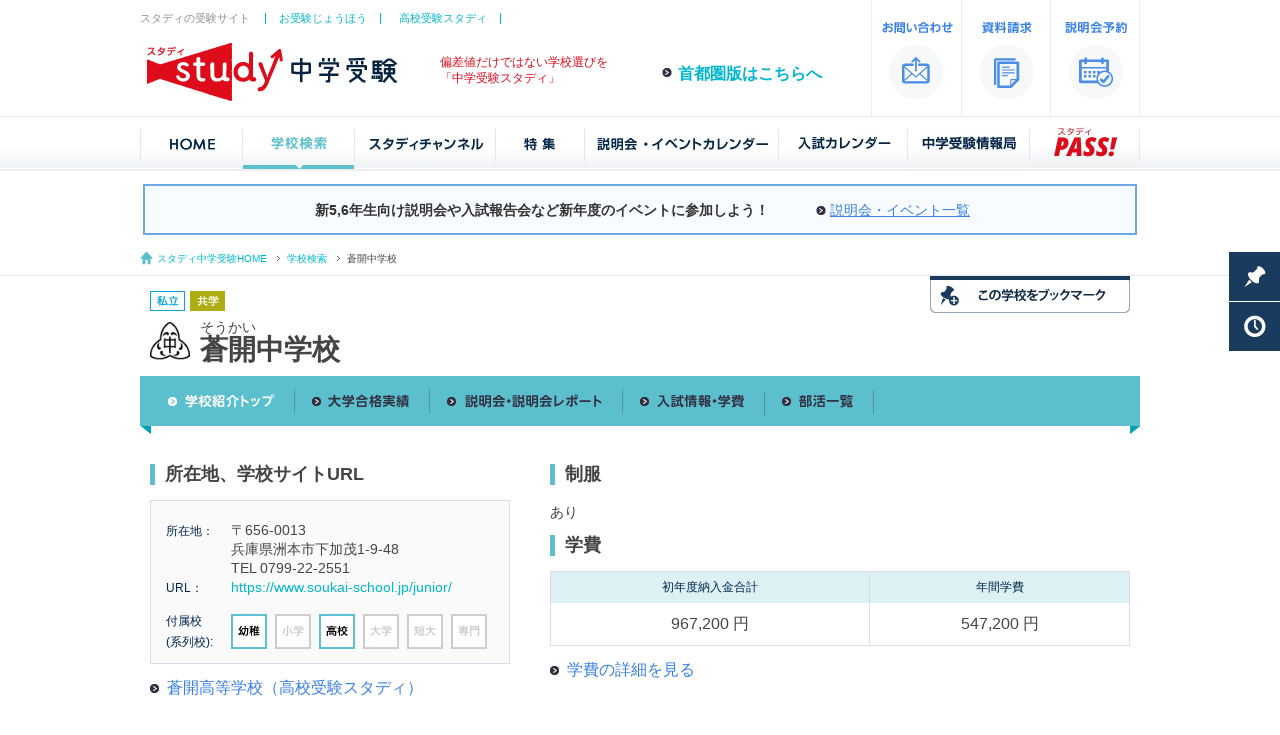

--- FILE ---
content_type: text/html;charset=UTF-8
request_url: https://study1.jp/kansai/school/B29P032/
body_size: 5794
content:
<!DOCTYPE html>
<html lang="ja">
<head>
<meta charset="utf-8">
<meta name="format-detection" content="telephone=no">
<meta name="pinterest" content="nopin" />
<title>蒼開中学校 | 中学受験の情報サイト「スタディ」</title>
<!-- Google Tag Manager -->
<script>(function(w,d,s,l,i){w[l]=w[l]||[];w[l].push({'gtm.start':
new Date().getTime(),event:'gtm.js'});var f=d.getElementsByTagName(s)[0],
j=d.createElement(s),dl=l!='dataLayer'?'&l='+l:'';j.async=true;j.src=
'https://www.googletagmanager.com/gtm.js?id='+i+dl;f.parentNode.insertBefore(j,f);
})(window,document,'script','dataLayer','GTM-N6869SN');</script>
<!-- End Google Tag Manager -->
<meta name="keywords" content="蒼開中学校,中学受験,中学入試,中学校,中学,受験,私立中学,国立中学,公立中高一貫校,偏差値,学費,入試情報,大学合格,一覧,スタディ,スクール" />
<meta name="description" content="「蒼開中学校」中学受験の最新情報。蒼開中学校の学費、入試情報、説明会情報、大学合格実績、部活、制服、キャンパスの写真を掲載しています。" />
<meta name="viewport" content="width=1040" />
<link rel="shortcut icon" href="/favicon.ico" />
<link rel="stylesheet" type="text/css" href="/share/css/base.css?d=150804"/>
<link rel="stylesheet" type="text/css" href="/share/css/colorbox.css"/>
<link rel="stylesheet" type="text/css" href="/share/css/flexslider.css" />
<link rel="stylesheet" type="text/css" href="/kansai/school/share/css/school.css"/>
<link rel="stylesheet" type="text/css" href="/kansai/school/share/css/top.css"/>
<link rel="stylesheet" type="text/css" href="/share/css/print.css" media="print">

</head>
<body id="f-top">
<div id="container">
<div id="header">
<!-- Google Tag Manager (noscript) -->
<noscript><iframe src="https://www.googletagmanager.com/ns.html?id=GTM-N6869SN"
height="0" width="0" style="display:none;visibility:hidden"></iframe></noscript>
<!-- End Google Tag Manager (noscript) -->
<div class="inner clearfix">
<div class="left-box">
<div id="related-nav">
<p>スタディの受験サイト</p>
<ul>
<li><a href="http://www.ojuken.jp/" target="_blank">お受験じょうほう</a></li>
<li><a href="http://www.studyh.jp/" target="_blank">高校受験スタディ</a></li>
<!--<li><a href="http://www.studyj.jp/" target="_blank">塾スタディ</a></li>-->
</ul>
</div>
<h2><a href="/kansai/"><img src="/share/images/logo.jpg" alt="中学受験スタディ" /></a></h2>
<p id="header-lead">偏差値だけではない学校選びを<br />
    「中学受験スタディ」</p>
<p id="nav-kansai" class="arrow-b16"><a href="/">首都圏版はこちらへ</a></p>
</div>

<div class="right-box">
<div id="utility-nav" class="clearfix">
<ul>
<li><a href="http://www.valxl.co.jp/contact.html" target="_blank"><img src="/share/images/nav_contact.gif" width="90" height="116" alt="お問い合わせ" /></a></li>
<li><a href="/kansai/shiryo_req/" target="_blank"><img src="/share/images/nav_request.gif" width="89" height="116" alt="資料請求" /></a></li>
<li><a href="/kansai/reservation/" target="_blank"><img src="/share/images/nav_briefing.gif" width="90" height="116" alt="説明会予約" /></a></li>
</ul>
</div>
</div>
</div></div><!-- //header -->
<div id="g-nav">
<div class="inner">
<ul>
<li><a href="/kansai/"><img src="/share/images/gnav_home.jpg" width="103" height="55" alt="HOME" /></a></li>
<li><a href="/kansai/list/search.html"><img src="/share/images/gnav_search_on.jpg" width="112" height="55" alt="学校検索" /></a></li>
<li><a href="/kansai/movie/"><img src="/share/images/gnav_movie.jpg" width="141" height="55" alt="スタディチャンネル" /></a></li>
<li><a href="/kansai/special/"><img src="/share/images/gnav_special.jpg" width="89" height="55" alt="特集" /></a></li>
<li><a href="/kansai/briefing_calendar/"><img src="/share/images/gnav_briefing.jpg" width="194" height="55" alt="説明会・イベントカレンダー" /></a></li>
<li><a href="/kansai/exam_calendar/"><img src="/share/images/gnav_exam.jpg" width="129" height="55" alt="入試カレンダー" /></a></li>
<li><a href="/kansai/magazine/"><img src="/share/images/gnav_basic.jpg" width="122" height="55" alt="受験情報局" /></a></li>
<li><a href="/pass/"><img src="/share/images/gnav_pass.jpg" width="110" height="55" alt="スタディパス" /></a></li>
</ul>
</div>
</div>
<!-- /////////////////////////////////////////////////////////////////////////////////////////////////////////// -->
<div id="topic-path">
<div class="inner clearfix">
<ul>
<li id="tp-home"><a href="/kansai/">スタディ中学受験HOME</a></li>
<li><a href="/kansai/list/search.html">学校検索</a></li>
<li id="tp-current">蒼開中学校</li>
</ul>
</div>
</div>
<!--  ============== ▲topic-path ============== -->
<div id="main">
<div id="school-name">
    <div class="inner">
        <div class="left-box">
            <div id="status" class="clearfix">
                <p><img src="/kansai/school/share/images/icon_siritsu.gif" width="35" height="20" alt="私立中学" /></p>
                <p><img src="/kansai/school/share/images/icon_kyogaku.gif" width="35" height="20" alt="共学校" /></p>
            </div>
            <div id="name" class="clearfix">
                <img src="/kansai/school/id/images/B29P032/badge.jpg" />
                <div id="name-txt">
                    <p>そうかい</p>
                    <h1>蒼開中学校</h1>
                </div>
            </div>
        </div>
        <div class="right-box">
            <p class="mb10"><img src="/kansai/school/share/images/btn_bookmark.gif" width="200" height="37" alt="この学校をブックマークする" /></p>
            <div class="request_box">
            
            
            </div>
        </div>
        <div id="pop1"><img src="/share/images/pop1.png" width="86" height="86" alt="" /></div>
    </div>
</div><div id="nav">
<div class="inner">
<ul>
<li><a href="/kansai/school/B29P032/"><img src="/kansai/school/share/images/nav_top_on.gif" width="145" height="50" alt="学校紹介トップ" /></a></li>
<li><a href="/kansai/school/B29P032/univ_pass/"><img src="/kansai/school/share/images/nav_univ.gif" width="135" height="50" alt="大学合格実績" /></a></li>
<li><a href="/kansai/school/B29P032/briefing/"><img src="/kansai/school/share/images/nav_report.gif" width="193" height="50" alt="説明会・説明会レポート" /></a></li>
<li><a href="/kansai/school/B29P032/exam/"><img src="/kansai/school/share/images/nav_exam.gif" width="142" height="50" alt="入試情報・学費" /></a></li>
<li><a href="/kansai/school/B29P032/club/"><img src="/kansai/school/share/images/nav_club.gif" width="109" height="50" alt="部活一覧" /></a></li>
</ul>
</div>
</div>
<!--  ============== ▲nav ============== -->
<div id="detail-box">
<div class="inner clearfix">
<div class="left-box">
<div id="address" class="unit">
<h3 class="vl">所在地、学校サイトURL</h3>
<table>
<tr>
<th>所在地：</th>
<td>〒656-0013<br>
兵庫県洲本市下加茂1-9-48<br>
TEL 0799-22-2551</td>
</tr>
<tr>
<th>URL：</th>
<td id="url"><a href="https://www.soukai-school.jp/junior/" target="_blank" onClick="ga('send','event','school_toplinck','click','url_B29P032')">https://www.soukai-school.jp/junior/</a></td>
</tr>
<tr>
<th>付属校<br />(系列校):</th>
<td>
<ul>
<li><img src="/kansai/school/share/images/ass1_on.gif" alt="幼稚" width="44" height="35" /></li>
<li><img src="/kansai/school/share/images/ass2_off.gif" alt="小学" width="44" height="35" /></li>
<li><img src="/kansai/school/share/images/ass3_on.gif" alt="高校" width="44" height="35" /></li>
<li><img src="/kansai/school/share/images/ass4_off.gif" alt="大学" width="44" height="35" /></li>
<li><img src="/kansai/school/share/images/ass5_off.gif" alt="短大" width="44" height="35" /></li>
<li><img src="/kansai/school/share/images/ass6_off.gif" alt="専門" width="36" height="35" /></li>
</ul>
</td>
</tr>
</table>
<div class="mt10">
    <p class="arrow_b"><a href="https://www.studyh.jp/kansai/school/C29P045/" target="_blank" onclick="ga('send','event','school_toplinck','click','studyh_link_C29P045')">蒼開高等学校（高校受験スタディ）</a></p></div></div>
</div>
<!-- //left-box -->
<div class="right-box">
<!-- === ▼制服 === -->
<div id="uniform">
<h3 class="vl">制服</h3>
<p class="mb10">あり</p>
</div>
<div id="tuition" class="unit">
<h3 class="vl">学費</h3>
<table class="mb10">
<tr>
<th>初年度納入金合計</th>
<th>年間学費</th>
</tr>
<tr>
<td>967,200 円</td>
<td>547,200 円</td>
</tr>
</table>
<p class="arrow_b"><a href="/kansai/school/B29P032/exam/#tuition">学費の詳細を見る</a></p>
</div>
</div>
<!-- //right -->
</div>
</div>
<!--  ============== ▲detail ============== -->
<div id="map-box">
<div class="inner">
<h3 class="vl">「蒼開中学校」のアクセスマップ</h3>
<div><iframe width="980" height="370" src="//maps.google.co.jp/maps?&output=embed&q=loc:34.3501137, 134.8770681&z=17"></iframe></div>
<div id="access">
<table >
<tr>
<th>交通アクセス</th>
<td>
</td>
<td>
<h4>バス</h4>
<ul>
<li>・ [洲本I.Cより]行バス乗車　「(淡路交通バス)新加茂橋バス停」下車 </li>
</ul>
</td>
</tr>
</table>
</div>
</div>
</div>
<!-- // -->
<div id="inq-box">
    <p>この学校の</p>
    <ul>
        <li><a href="/kansai/school/B29P032/briefing/" onclick="ga('send','event','botan_briefing','click','botan_briefing_B29P032')"><img src="/share/images/btn_briefing.png" width="297" height="62" alt="説明会・イベント情報を見る"></a></li>
        
        
    </ul>
</div><div id="f-pickup">
<div class="inner">
<div class="tit"><h3>スタディ注目の学校</h3></div>
<div id="pickup-list" class="clearfix"></div>
</div>
</div>
</div>
<!-- /////////////////////////////////////////////////////////////////////////////////////////////////////////// -->
<div id="footer">
<!--
<div id="google-search">
<div class="inner">


</div>
</div>
-->
<!--  ============== ▲inq-box ============== -->

<div id="searchbox">
<div id="sea-in">
<div class="sea-txt">お探しの学校や、学校のコンテンツを検索できます。</div>
<div class="sea-tit">サイト内検索</div>
<div class="sea-box">
<script>
  (function() {
    var cx = '000222775939775820177:vmw-ghmswa8';
    var gcse = document.createElement('script');
    gcse.type = 'text/javascript';
    gcse.async = true;
    gcse.src = (document.location.protocol == 'https:' ? 'https:' : 'http:') +
        '//cse.google.com/cse.js?cx=' + cx;
    var s = document.getElementsByTagName('script')[0];
    s.parentNode.insertBefore(gcse, s);
  })();
</script>
<gcse:searchbox-only></gcse:searchbox-only>
</div>
</div>
</div>

<!-- ============== ▲search-area ============== -->


<div id="ad" class="clearfix">
<div class="inner">
<ul>


<!-------------------------------------------------
 グループ1 最大12枠：中学用フッターバナー：関西
--------------------------------------------------->


<li class="b_group1">
<a id="shijonawate_251206_w_fb" class="bnr_footer_w" href="https://jh.shijonawate-gakuen.ac.jp/exam/" target="_blank">
<img src="/update/images/bnr_footer_shijonawate_251206.jpg" width="235" height="100" alt="四條畷説明会" />
</a></li>


<li class="b_group1">
<a id="uenomiya_251124_w_fb" class="bnr_footer_w" href="https://www.uenomiya.ed.jp/jhs/admission_information/" target="_blank">
<img src="/update/images/bnr_footer_uenomiya_251124.jpg" width="235" height="100" alt="上宮学園" />
</a></li>


<li class="b_group1">
<a id="oosakaseiryo_251130_w_fb" class="bnr_footer_w" href="https://www.osakaseiryo.jp/junior_high_school/" target="_blank">
<img src="/update/images/bnr_footer_oosakaseiryo_251130.jpg" width="235" height="100" alt="大阪青凌" />
</a></li>


<li class="b_group1">
<a id="koubejogakuin-heigan_w_fb" class="bnr_footer_w" href="https://www.oby-sacred-heart.ed.jp/" target="_blank">
<img src="/update/images/bnr_footer_koubejogakuin-heigan.jpg" width="235" height="100" alt="神戸女学院" />
</a></li>		
	
	
<li class="b_group1">
<a id="kansaidaigaku-spreport_2_w_fb" class="bnr_footer_w" href="https://studypass.jp/?p=9453" target="_blank">
<img src="/update/images/bnr_footer_kansaidaigaku.jpg" width="235" height="100" alt="関西大学" />
</a></li>	
	
	
<li class="b_group1">
<a id="shijonawate-3nengo_w_fb" class="bnr_footer_w" href="https://jh.shijonawate-gakuen.ac.jp/" target="_blank">
<img src="/update/images/bnr_footer_shijonawate-3nengo.jpg" width="235" height="100" alt="四條畷" />
</a></li>		
		
	


<!-------------------------------------------------
 グループ２：高校用フッターバナー：関西
--------------------------------------------------->




<li class="b_group2">
<a id="club-sports_w_fb" class="bnr_footer_w" href="/kansai/special/club/sports/" >
<img src="/update/images/bnr_footer_club-sport.jpg" width="235" height="100" alt="部活体育系" />
</a></li>


<li class="b_group2">
<a id="club-cultural_w_fb" class="bnr_footer_w" href="/kansai/special/club/cultural/" >
<img src="/update/images/bnr_footer_club-cultural.jpg" width="235" height="100" alt="部活文化系" />
</a></li>


<li class="b_group2">
<a id="exam_calendar_w_fb" class="bnr_footer_w" href="/kansai/exam_calendar/" >
<img src="/update/images/bnr_footer_exam_calendar.jpg" width="235" height="100" alt="入試カレンダー" />
</a></li>


<li class="b_group2">
<a id="briefing_calendar_w_fb" class="bnr_footer_w" href="/kansai/briefing_calendar/" >
<img src="/update/images/bnr_footer_briefing_calendar.jpg" width="235" height="100" alt="説明会カレンダー" />
</a></li>


<li class="b_group2">
<a id="pretest2026_w_fb" class="bnr_footer_w" href="/kansai/special/pretest/" >
<img src="/update/images/bnr_footer_pretest2026.jpg" width="235" height="100" alt="プレテスト" />
</a></li>


<li class="b_group2">
<a id="seifuku_w_fb" class="bnr_footer_w" href="/kansai/special/uniform/index.html" >
<img src="/update/images/bnr_footer_seifuku.jpg" width="235" height="100" alt="制服図鑑" />
</a></li>
	
	
<li class="b_group2">
<a id="goukakuranking_w_fb" class="bnr_footer_w" href="https://www.study1.jp/kansai/special/rank_univ/" target="_blank">
<img src="/update/images/bnr_footer_todai.kyodai-ranking.png" width="235" height="100" alt="合格ランキング" />
</a></li>


</ul>
</div>
</div>


<!--
<li class="b_group2">
<a id="bukatsulist_w_fb" class="bnr_footer_e" href="https://www.study1.jp/kansai/special/club/cultural/">
<img src="/update/images/bnr_footer_bukatsu.jpg" width="235" height="100" alt="部活" />
</a></li>

<li class="b_group2">
<a id="gakuhi ranking_e_fb" class="bnr_footer_e" href="https://www.study1.jp/kansai/special/rank_fee/">
<img src="/update/images/bnr_footer_gakuhi ranking.jpg" width="235" height="100" alt="YouTube" />
</a></li>		

	
<li class="b_group2">
<a id="line_w_fb" class="bnr_footer_w" href="https://line.me/R/ti/p/%40vij6489x" target="_blank">
<img width="235" height="100" border="0" alt="友だち追加"src="https://scdn.line-apps.com/n/line_add_friends/btn/ja.png">
</a></li>

<li class="b_group2">
<a id="fujiwaraharuto_w_fb" class="bnr_footer_w" href="https://www.study1.jp/pass/?cat=73" target="_blank">
<img src="/update/images/bnr_footer_fujiwaraharuto.jpg" width="235" height="100" alt="藤原遙人" />
</a></li>			
-->
<div id="f-nav">
<div id="f-img"><img src="/share/images/footer_img.png" widtth="421" height="196" alt="" /></div>

<div id="g-area" class="inner clearfix">
<p class="arrow-w" id="left-f-top"><a href="/kansai/">中学受験スタディ「関西版」</a></p>
<p class="arrow-w" id="right-f-top"><a href="/">中学受験スタディ「首都圏版」</a></p>
</div>

<div id="footer-map" class="clearfix">
<div class="inner column clearfix">
<p class="arrow-w border"><a href="/kansai/list/search.html">学校検索</a></p>
<ul>
<li><a href="/kansai/list/map.html">地図から探す</a></li>
<li><a href="/kansai/list/kana.html">50音一覧</a></li>
<!-- <li class="none"><a href="/kansai/list/deviation.html">偏差値一覧</a></li> -->
</ul>
</div>

<div class="inner column clearfix">
<p class="arrow-w border"><a href="/kansai/movie/">スタディチャンネル</a></p>
<p class="arrow-w border"><a href="/kansai/special/">特集</a></p>
<ul>
<li><a href="/kansai/special/rank_univ/">大学合格者が多い中学ランキング</a></li>
<li><a href="/kansai/special/rank_fee/">学費が安い私立ランキング</a></li>
<li><a href="/kansai/special/">スクール特集</a></li>
<li><a href="/kansai/special/club/sports/">体育系の部活がある中学校一覧</a></li>
<li><a href="/kansai/special/club/cultural/">文化系の部活がある中学校一覧</a></li>
</ul>
</div>


<div class="inner column clearfix">
<p class="arrow-w"><a href="/kansai/briefing_calendar/">説明会・イベントカレンダー</a></p>
<p class="arrow-w"><a href="/kansai/exam_calendar/">入試カレンダー</a></p>
<p class="arrow-w"><a href="/kansai/magazine/">中学受験情報局</a></p>
<ul>
<li><a href="/kansai/basic/term/">知っておきたい受験用語</a></li>
<p class="arrow-w"><a href="/pass/">スタディPASS！</a></p>
</ul>
</div>

<div class="inner column clearfix">
<p class="arrow-w"><a href="/kansai/shiryo_req/" target="_blank">資料請求</a></p>
<p class="arrow-w"><a href="/kansai/reservation/">説明会予約</a></p>
</div>
</div>


<div id="f-related-nav">
<div class="inner clearfix">
<p>スタディの受験サイト</p>
<ul>
<li><a href="https://www.ojuken.jp/kansai/" target="_blank">お受験じょうほう</a></li>
<li><a href="https://www.studyh.jp/kansai/" target="_blank">高校受験スタディ</a></li>
<li><a href="https://studyu.jp" target="_blank">スタディラボ</a></li>
</ul>
</div>
</div>

<div id="f-utility-nav">
<div class="inner clearfix">
<ul>
<li><a href="https://www.valxl.co.jp/" target="_blank">運営会社概要</a></li>
<li><a href="https://valxl.co.jp/contact/" target="_blank">お問い合わせ</a></li>
<li><a href="https://valxl.co.jp/#privacy" target="_blank">プライバシーポリシー</a></li>
<li><a href="https://valxl.co.jp/disclaimer/" target="_blank">免責事項</a></li>
<li><a href="/kansai/sitemap/">サイトマップ</a></li>
</ul>
<p id="copy">Copyright &copy; 中学受験スタディ All Right Reserved</p>
<p id="author">[運営・管理] 株式会社バレクセル</p>
</div>
</div>


<div id="page-top">
<a href="#"><img src="/share/images/btn_pagetop.png" /></a>
</div>

    <script type="text/javascript">
        var _trackingid = 'LFT-11030-1';

        (function() {
            var lft = document.createElement('script'); lft.type = 'text/javascript'; lft.async = true;
            lft.src = ('https:' == document.location.protocol ? 'https:' : 'http:') + '//track.list-finder.jp/js/ja/track.js';
            var snode = document.getElementsByTagName('script')[0]; snode.parentNode.insertBefore(lft, snode);
        })();
    </script>


</div>
</div><!-- //footer -->
</div>
<script type="text/javascript" src="/share/js/jquery.js"></script>
<script type="text/javascript" src="/share/js/lib.js"></script>
<script type="text/javascript" src="/share/js/colorbox.js"></script>
<script type="text/javascript" src="//maps.google.com/maps/api/js?sensor=false"></script>
<script type="text/javascript" src="/share/js/gmap3.js"></script>
<script type="text/javascript" src="/share/js/util.js"></script>
<script type="text/javascript" src="/kansai/school/share/js/top.js?d=150730"></script>
<script type="text/javascript" src="/share/js/selection_w.js"></script>
<script>            $(document).ready(function() {
  $("img[data-vimeo-id]").each(function(index) {
    var vimeo_id = $(this).data('vimeo-id');
    // Endpoint: https://vimeo.com/api/oembed.json?url=https%3A//vimeo.com/
    $.getJSON('https://vimeo.com/api/oembed.json?url=https%3A//vimeo.com/' + vimeo_id, {
        format: "json",
        width: "640"
      },
      function(data) {
        $("img[data-vimeo-id=" + vimeo_id + "]").attr('src', data.thumbnail_url);
      });
  });
});</script>
</body>
</html>


--- FILE ---
content_type: text/html; charset=UTF-8
request_url: https://study1.jp/update/page/m_ad.html
body_size: 2129
content:
<!--//////////////////////////////////////
	首都圏用
//////////////////////////////////////-->


<div id="m_ad_kanto_1a">
<ul class="m_ad">
<!-- 制服 -->
<li class="m_bnr">
<a id="bnr_freeschool_e_seifuku" class="bnr_freeschool_e" href="/kanto/special/uniform/index.html" onClick="ga('send', 'event', 'bnr_freeschool_e', 'click', 'bnr_freeschool_e_seifuku');"><img src="/update/images/bnr_footer_seifuku.jpg" width="235" height="100" alt="制服図鑑" /></a>
</li>
<!-- 今から間に合う -->
<li class="m_bnr">
<a id="bnr_freeschool_e_autumn2023" class="bnr_freeschool_e" href="/kanto/special/autumn/" onClick="ga('send', 'event', 'bnr_freeschool', 'click', 'bnr_freeschool_e_autumn2024');"><img src="/update/images/bnr_footer_imakara.jpg" width="235" height="100" alt="今から間に合う特集" /></a>
</li>
</ul>
</div>

<div id="m_ad_kanto_1b">
<ul class="m_ad">
<!-- 制服 -->
<li class="m_bnr">
<a id="bnr_freeschool_e_seifuku" class="bnr_freeschool_e" href="/kanto/special/uniform/index.html" onClick="ga('send', 'event', 'bnr_freeschool_e', 'click', 'bnr_freeschool_e_seifuku');"><img src="/update/images/bnr_footer_seifuku.jpg" width="235" height="100" alt="制服図鑑" /></a>
</li>
<!-- スペシャルレポート -->
<li class="m_bnr">
<a id="bnr_freeschool_e_specialreport" class="bnr_freeschool_e" href="/kanto/special/special_report/" onClick="ga('send', 'event', 'bnr_freeschool_e', 'click', 'bnr_freeschool_e_specialreport');"><img src="/update/images/bnr_footer_specialreport.jpg" width="235" height="100" alt="スクール特集" /></a>
</li>
</ul>
</div>

<div id="m_ad_kanto_2a">
<ul class="m_ad">
<!-- 制服 -->
<li class="m_bnr">
<a id="bnr_freeschool_e_seifuku" class="bnr_freeschool_e" href="/kanto/special/uniform/index.html" onClick="ga('send', 'event', 'bnr_freeschool_e', 'click', 'bnr_freeschool_e_seifuku');"><img src="/update/images/bnr_footer_seifuku.jpg" width="235" height="100" alt="制服図鑑" /></a>
</li>
<!-- スペシャルレポート -->
<li class="m_bnr">
<a id="bnr_freeschool_e_specialreport" class="bnr_freeschool_e" href="/kanto/special/special_report/" onClick="ga('send', 'event', 'bnr_freeschool_e', 'click', 'bnr_freeschool_e_specialreport');"><img src="/update/images/bnr_footer_specialreport.jpg" width="235" height="100" alt="スクール特集" /></a>
</li>
</ul>
</div>

<div id="m_ad_kanto_2b">
<ul class="m_ad">
<!-- 制服 -->
<li class="m_bnr">
<a id="bnr_freeschool_e_seifuku" class="bnr_freeschool_e" href="/kanto/special/uniform/index.html" onClick="ga('send', 'event', 'bnr_freeschool_e', 'click', 'bnr_freeschool_e_seifuku');"><img src="/update/images/bnr_footer_seifuku.jpg" width="235" height="100" alt="制服図鑑" /></a>
</li>
<!-- スペシャルレポート -->
<li class="m_bnr">
<a id="bnr_freeschool_e_specialreport" class="bnr_freeschool_e" href="/kanto/special/special_report/" onClick="ga('send', 'event', 'bnr_freeschool_e', 'click', 'bnr_freeschool_e_specialreport');"><img src="/update/images/bnr_footer_specialreport.jpg" width="235" height="100" alt="スクール特集" /></a>
</li>
</ul>
</div>


<div id="m_ad_kanto_3a">
<ul class="m_ad">
<!-- スペシャルレポート -->
<li class="m_bnr">
<a id="bnr_freeschool_e_specialreport" class="bnr_freeschool_e" href="/kanto/special/special_report/" onClick="ga('send', 'event', 'bnr_freeschool_e', 'click', 'bnr_freeschool_e_specialreport');"><img src="/update/images/bnr_footer_specialreport.jpg" width="235" height="100" alt="スクール特集" /></a>
</li>
<!-- 中学：スクール特集 -->
<li class="m_bnr">
<a id="bnr_freeschool_e_schoolspecial" class="bnr_freeschool_e" href="/kanto/special/school_special/" onClick="ga('send', 'event', 'bnr_freeschool_e', 'click', 'bnr_freeschool_e_schoolspecial');"><img src="/update/images/bnr_footer_schoolsp.jpg" width="235" height="100" alt="スクール特集" /></a>
</li>
</ul>
</div>

<div id="m_ad_kanto_3b">
<ul class="m_ad">
<!-- 制服 -->
<li class="m_bnr">
<a id="bnr_freeschool_e_seifuku" class="bnr_freeschool_e" href="/kanto/special/uniform/index.html" onClick="ga('send', 'event', 'bnr_freeschool_e', 'click', 'bnr_freeschool_e_seifuku');"><img src="/update/images/bnr_footer_seifuku.jpg" width="235" height="100" alt="制服図鑑" /></a>
</li>
<!-- スペシャルレポート -->
<li class="m_bnr">
<a id="bnr_freeschool_e_specialreport" class="bnr_freeschool_e" href="/kanto/special/special_report/" onClick="ga('send', 'event', 'bnr_freeschool_e', 'click', 'bnr_freeschool_e_specialreport');"><img src="/update/images/bnr_footer_specialreport.jpg" width="235" height="100" alt="スクール特集" /></a>
</li>
</ul>
</div>


<div id="m_ad_kanto_4a">
<ul class="m_ad">
<!-- スペシャルレポート -->
<li class="m_bnr">
<a id="bnr_freeschool_e_specialreport" class="bnr_freeschool_e" href="/kanto/special/special_report/" onClick="ga('send', 'event', 'bnr_freeschool_e', 'click', 'bnr_freeschool_e_specialreport');"><img src="/update/images/bnr_footer_specialreport.jpg" width="235" height="100" alt="スクール特集" /></a>
</li>
<!-- 春のイベント -->
<li class="m_bnr">
<a id="bnr_freeschool_e_spring2025" class="bnr_freeschool_e" href="/kanto/special/spring/" onClick="ga('send', 'event', 'bnr_freeschool_e', 'click', 'bnr_freeschool_e_spring');"><img src="/update/images/bnr_footer_spring2024.jpg" width="235" height="100" alt="春のイベント" /></a>
</li>
</ul>
</div>

<div id="m_ad_kanto_4b">
<ul class="m_ad">
<!-- スペシャルレポート -->
<li class="m_bnr">
<a id="bnr_freeschool_e_specialreport" class="bnr_freeschool_e" href="/kanto/special/special_report/" onClick="ga('send', 'event', 'bnr_freeschool_e', 'click', 'bnr_freeschool_e_specialreport');"><img src="/update/images/bnr_footer_specialreport.jpg" width="235" height="100" alt="スクール特集" /></a>
</li>
<!-- 春のイベント -->
<li class="m_bnr">
<a id="bnr_freeschool_e_spring2025" class="bnr_freeschool_e" href="/kanto/special/spring/" onClick="ga('send', 'event', 'bnr_freeschool_e', 'click', 'bnr_freeschool_e_spring');"><img src="/update/images/bnr_footer_spring2024.jpg" width="235" height="100" alt="春のイベント" /></a>
</li>
</ul>
</div>



<div id="m_ad_kanto_5a">
<ul class="m_ad">
<!-- 春のイベント -->
<li class="m_bnr">
<a id="bnr_freeschool_e_spring2025" class="bnr_freeschool_e" href="/kanto/special/spring/" onClick="ga('send', 'event', 'bnr_freeschool_e', 'click', 'bnr_freeschool_e_spring');"><img src="/update/images/bnr_footer_spring2024.jpg" width="235" height="100" alt="春のイベント" /></a>
</li>
<!-- 中学：スタディチャンネル -->
<li class="m_bnr">
<a id="bnr_freeschool_e_movie" class="bnr_freeschool_e" href="/kanto/movie/" onClick="ga('send', 'event', 'bnr_freeschool_e', 'click', 'bnr_freeschool_e_movie');"><img src="/update/images/bnr_footer_studychannel.jpg" width="235" height="100" alt="スタディチャンネル" /></a>
</li>
</ul>
</div>

<div id="m_ad_kanto_5b">
<ul class="m_ad">
<!-- スペシャルレポート -->
<li class="m_bnr">
<a id="bnr_freeschool_e_specialreport" class="bnr_freeschool_e" href="/kanto/special/special_report/" onClick="ga('send', 'event', 'bnr_freeschool_e', 'click', 'bnr_freeschool_e_specialreport');"><img src="/update/images/bnr_footer_specialreport.jpg" width="235" height="100" alt="スクール特集" /></a>
</li>
<!-- 春のイベント -->
<li class="m_bnr">
<a id="bnr_freeschool_e_spring2025" class="bnr_freeschool_e" href="/kanto/special/spring/" onClick="ga('send', 'event', 'bnr_freeschool_e', 'click', 'bnr_freeschool_e_spring');"><img src="/update/images/bnr_footer_spring2024.jpg" width="235" height="100" alt="春のイベント" /></a>
</li>
</ul>
</div>

<div id="m_ad_kanto_6a">
<ul class="m_ad">
<!-- 説明会カレンダー -->
<li class="m_bnr">
<a id="bnr_freeschool_e_calendar" class="bnr_freeschool_e" href="/kanto/briefing_calendar/" onClick="ga('send', 'event', 'bnr_freeschool_e', 'click', 'bnr_freeschool_e_calendar');"><img src="/update/images/bnr_footer_calendar.jpg" width="235" height="100" alt="説明会カレンダー" /></a>
</li>
<!-- スペシャルレポート -->
<li class="m_bnr">
<a id="bnr_freeschool_e_specialreport" class="bnr_freeschool_e" href="/kanto/special/special_report/" onClick="ga('send', 'event', 'bnr_freeschool_e', 'click', 'bnr_freeschool_e_specialreport');"><img src="/update/images/bnr_footer_specialreport.jpg" width="235" height="100" alt="スクール特集" /></a>
</li>
</ul>
</div>

<div id="m_ad_kanto_6b">
<ul class="m_ad">
<!-- 説明会カレンダー -->
<li class="m_bnr">
<a id="bnr_freeschool_e_calendar" class="bnr_freeschool_e" href="/kanto/briefing_calendar/" onClick="ga('send', 'event', 'bnr_freeschool_e', 'click', 'bnr_freeschool_e_calendar');"><img src="/update/images/bnr_footer_calendar.jpg" width="235" height="100" alt="説明会カレンダー" /></a>
</li>
<!-- スペシャルレポート -->
<li class="m_bnr">
<a id="bnr_freeschool_e_specialreport" class="bnr_freeschool_e" href="/kanto/special/special_report/" onClick="ga('send', 'event', 'bnr_freeschool_e', 'click', 'bnr_freeschool_e_specialreport');"><img src="/update/images/bnr_footer_specialreport.jpg" width="235" height="100" alt="スクール特集" /></a>
</li>
</ul>
</div>

<div id="m_ad_kanto_7a">
<ul class="m_ad">
<!-- 夏のイベント -->
<li class="m_bnr">
<a id="bnr_freeschool_e_summer2025" class="bnr_freeschool_e" href="/kanto/special/summer/" onClick="ga('send', 'event', 'bnr_freeschool_e', 'click', 'bnr_freeschool_e_calendar');"><img src="/update/images/bnr_footer_summer2025.jpg" width="235" height="100" alt="夏のイベント" /></a>
</li>
<!-- スペシャルレポート -->
<li class="m_bnr">
<a id="bnr_freeschool_e_specialreport" class="bnr_freeschool_e" href="/kanto/special/special_report/" onClick="ga('send', 'event', 'bnr_freeschool_e', 'click', 'bnr_freeschool_e_specialreport');"><img src="/update/images/bnr_footer_specialreport.jpg" width="235" height="100" alt="スクール特集" /></a>
</li>
</ul>
</div>

<div id="m_ad_kanto_7b">
<ul class="m_ad">
<!-- 郁文館バナー -->
<li class="m_bnr">
<a id="bnr_freeschool_ikubunkan250718" class="bnr_freeschool_e" href="https://www.ikubunkan.ed.jp/orientation/" target="_blank"><img src="/update/images/bnr_freeschool_ikubunkan250718.jpg" width="302" height="" alt="郁文館バナー" /></a>
</li>
</ul>
</div>


<div id="m_ad_kanto_8a">
<ul class="m_ad">
<!-- 郁文館バナー -->
<li class="m_bnr">
<a id="bnr_freeschool_ikubunkan250718" class="bnr_freeschool_e" href="https://www.ikubunkan.ed.jp/orientation/" target="_blank"><img src="/update/images/bnr_freeschool_ikubunkan250718.jpg" width="302" height="" alt="郁文館バナー" /></a>
</li>
</ul>
</div>

<div id="m_ad_kanto_8b">
<ul class="m_ad">
<!-- 郁文館バナー -->
<li class="m_bnr">
<a id="bnr_freeschool_ikubunkan250718" class="bnr_freeschool_e" href="https://www.ikubunkan.ed.jp/orientation/" target="_blank"><img src="/update/images/bnr_freeschool_ikubunkan250718.jpg" width="302" height="" alt="郁文館バナー" /></a>
</li>
</ul>
</div>


<div id="m_ad_kanto_9a">
<ul class="m_ad">
<!-- 郁文館バナー -->
<li class="m_bnr">
<a id="bnr_freeschool_ikubunkan250718" class="bnr_freeschool_e" href="https://www.ikubunkan.ed.jp/orientation/" target="_blank"><img src="/update/images/bnr_freeschool_ikubunkan250718.jpg" width="302" height="" alt="郁文館バナー" /></a>
</li>
</ul>
</div>

<div id="m_ad_kanto_9b">
<ul class="m_ad">
<!-- 郁文館バナー -->
<li class="m_bnr">
<a id="bnr_freeschool_ikubunkan250926" class="bnr_freeschool_e" href="https://www.ikubunkan.ed.jp/orientation/" target="_blank"><img src="/update/images/bnr_freeschool_ikubunkan250926.jpg" width="302" height="" alt="郁文館バナー" /></a>
</li>
</ul>
</div>


<div id="m_ad_kanto_10a">
<ul class="m_ad">
<!-- 郁文館バナー -->
<li class="m_bnr">
<a id="bnr_freeschool_ikubunkan250926" class="bnr_freeschool_e" href="https://www.ikubunkan.ed.jp/orientation/" target="_blank"><img src="/update/images/bnr_freeschool_ikubunkan250926.jpg" width="302" height="" alt="郁文館バナー" /></a>
</li>
</ul>
</div>

<div id="m_ad_kanto_10b">
<ul class="m_ad">
<!-- 郁文館バナー -->
<li class="m_bnr">
<a id="bnr_freeschool_ikubunkan250926" class="bnr_freeschool_e" href="https://www.ikubunkan.ed.jp/orientation/" target="_blank"><img src="/update/images/bnr_freeschool_ikubunkan250926.jpg" width="302" height="" alt="郁文館バナー" /></a>
</li>
</ul>
</div>


<div id="m_ad_kanto_11a">
<ul class="m_ad">
<!-- 郁文館バナー -->
<li class="m_bnr">
<a id="bnr_freeschool_ikubunkan250926" class="bnr_freeschool_e" href="https://www.ikubunkan.ed.jp/orientation/" target="_blank"><img src="/update/images/bnr_freeschool_ikubunkan250926.jpg" width="302" height="" alt="郁文館バナー" /></a>
</li>
</ul>
</div>

<div id="m_ad_kanto_11b">
<ul class="m_ad">
<!-- 郁文館バナー -->
<li class="m_bnr">
<a id="bnr_freeschool_ikubunkan250926" class="bnr_freeschool_e" href="https://www.ikubunkan.ed.jp/orientation/" target="_blank"><img src="/update/images/bnr_freeschool_ikubunkan250926.jpg" width="302" height="" alt="郁文館バナー" /></a>
</li>
</ul>
</div>


<div id="m_ad_kanto_12a">
<ul class="m_ad">
<!-- 郁文館バナー -->
<li class="m_bnr">
<a id="bnr_freeschool_ikubunkan250926" class="bnr_freeschool_e" href="https://www.ikubunkan.ed.jp/orientation/" target="_blank"><img src="/update/images/bnr_freeschool_ikubunkan250926.jpg" width="302" height="" alt="郁文館バナー" /></a>
</li>
</ul>
</div>

<div id="m_ad_kanto_12b">
<ul class="m_ad">
<!-- 郁文館バナー -->
<li class="m_bnr">
<a id="bnr_freeschool_ikubunkan250926" class="bnr_freeschool_e" href="https://www.ikubunkan.ed.jp/orientation/" target="_blank"><img src="/update/images/bnr_freeschool_ikubunkan250926.jpg" width="302" height="" alt="郁文館バナー" /></a>
</li>
</ul>
</div>


<!--//////////////////////////////////////
	関西用
//////////////////////////////////////-->


<div id="m_ad_kansai_1">
<ul class="m_ad">
<!--入試カレンダー -->
<li class="m_bnr">
<a id="bnr_freeschool_w_nyushicalendar" class="bnr_freeschool_w" href="/kansai/exam_calendar/" onClick="ga('send', 'event', 'bnr_freeschool_w', 'click', 'bnr_freeschool_w_nyushicalendar');"><img src="/update/images/bnr_footer_nyushi.jpg" width="235" height="100" alt="入試カレンダー" /></a>
</li>
<!-- 中学受験ママ　奮闘記 -->
<li class="m_bnr">
<a id="bnr_freeschool_w_zobora" class="bnr_freeschool_w" href="https://www.study1.jp/pass/?cat=55" onClick="ga('send', 'event', 'bnr_freeschool_w', 'click', 'bnr_freeschool_w_zobora');"><img src="/update/images/bnr_footer_pass-zubora.jpg" width="235" height="100" alt="ママ奮闘記" /></a>
</li>
</ul>
</div>

<div id="m_ad_kansai_2">
<ul class="m_ad">
<!-- 制服 -->
<li class="m_bnr">
<a id="bnr_freeschool_w_seifuku" class="bnr_freeschool_w" href="/kansai/special/uniform/index.html" onClick="ga('send', 'event', 'bnr_freeschool_w', 'click', 'bnr_freeschool_w_seifuku');"><img src="/update/images/bnr_footer_seifuku.jpg" width="235" height="100" alt="制服図鑑" /></a>
</li>
<!-- 中学：スクール特集 -->
<li class="m_bnr">
<a id="bnr_freeschool_w_schoolspecial" class="bnr_freeschool_w" href="/kansai/special/school_special/" onClick="ga('send', 'event', 'bnr_freeschool_w', 'click', 'bnr_freeschool_w_schoolspecial');"><img src="/update/images/bnr_footer_schoolsp.jpg" width="235" height="100" alt="スクール特集" /></a>
</li>
</ul>
</div>

<div id="m_ad_kansai_3">
<ul class="m_ad">
<!-- 制服 -->
<li class="m_bnr">
<a id="bnr_freeschool_w_seifuku" class="bnr_freeschool_w" href="/kansai/special/uniform/index.html" onClick="ga('send', 'event', 'bnr_freeschool_w', 'click', 'bnr_freeschool_w_seifuku');"><img src="/update/images/bnr_footer_seifuku.jpg" width="235" height="100" alt="制服図鑑" /></a>
</li>
<!-- 中学：スクール特集 -->
<li class="m_bnr">
<a id="bnr_freeschool_w_schoolspecial" class="bnr_freeschool_w" href="/kansai/special/school_special/" onClick="ga('send', 'event', 'bnr_freeschool_w', 'click', 'bnr_freeschool_w_schoolspecial');"><img src="/update/images/bnr_footer_schoolsp.jpg" width="235" height="100" alt="スクール特集" /></a>
</li>
</ul>
</div>

<div id="m_ad_kansai_4">
<ul class="m_ad">
<!-- 中学：スクール特集 -->
<li class="m_bnr">
<a id="bnr_freeschool_w_schoolspecial" class="bnr_freeschool_w" href="/kansai/special/school_special/" onClick="ga('send', 'event', 'bnr_freeschool_w', 'click', 'bnr_freeschool_w_schoolspecial');"><img src="/update/images/bnr_footer_schoolsp.jpg" width="235" height="100" alt="スクール特集" /></a>
</li>
<!-- 中学：Line -->
<li class="m_bnr">
<a id="line_w_fb" class="bnr_freeschool_w" href="https://line.me/R/ti/p/%40vij6489x" onClick="ga('send', 'event', 'bnr_freeschool_w', 'click', 'line_w_fb');" target="_blank"><img width="235" height="100" border="0" alt="友だち追加"src="https://scdn.line-apps.com/n/line_add_friends/btn/ja.png"></a>	
</li>
</ul>
</div>

<div id="m_ad_kansai_5">
<ul class="m_ad">
<!-- 中学：スクール特集 -->
<li class="m_bnr">
<a id="bnr_freeschool_w_schoolspecial" class="bnr_freeschool_w" href="/kansai/special/school_special/" onClick="ga('send', 'event', 'bnr_freeschool_w', 'click', 'bnr_freeschool_w_schoolspecial');"><img src="/update/images/bnr_footer_schoolsp.jpg" width="235" height="100" alt="スクール特集" /></a>
</li>
<!-- 中学：学費 -->
<li class="m_bnr">
<a id="bnr_freeschool_w_fee" class="bnr_freeschool_w" href="/kansai/special/rank_fee/" onClick="ga('send', 'event', 'bnr_freeschool_w', 'click', 'bnr_freeschool_w_fee');"><img src="/update/images/bnr_footer_money.jpg" width="235" height="100" alt="学費" /></a>
</li>
</ul>
</div>

<div id="m_ad_kansai_6">
<ul class="m_ad">
<!-- 中学：スクール特集 -->
<li class="m_bnr">
<a id="bnr_freeschool_w_schoolspecial" class="bnr_freeschool_w" href="/kansai/special/school_special/" onClick="ga('send', 'event', 'bnr_freeschool_w', 'click', 'bnr_freeschool_w_schoolspecial');"><img src="/update/images/bnr_footer_schoolsp.jpg" width="235" height="100" alt="スクール特集" /></a>
</li>
<!-- 説明会カレンダー -->	
<li class="m_bnr">
<a id="bnr_freeschool_w_calendar" class="bnr_freeschool_w" href="/kansai/briefing_calendar/" onClick="ga('send', 'event', 'bnr_freeschool_w', 'click', 'bnr_freeschool_w_calendar');"><img src="/update/images/bnr_footer_calendar.jpg" width="235" height="100" alt="説明会カレンダー" /></a>
</li>
</ul>
</div>

<div id="m_ad_kansai_7">
<ul class="m_ad">
<!-- 中学：プレテスト -->
<li class="m_bnr">
<a id="bnr_freeschool_w_pretest2023" class="bnr_freeschool_w" href="/kansai/special/pretest/" onClick="ga('send', 'event', 'bnr_freeschool_w', 'click', 'bnr_freeschool_w_pretest2023');"><img src="/update/images/bnr_footer_pretest2023.jpg" width="235" height="100" alt="プレテスト特集" /></a>
</li>
<!-- 説明会カレンダー -->	
<li class="m_bnr">
<a id="bnr_freeschool_w_calendar" class="bnr_freeschool_w" href="/kansai/briefing_calendar/" onClick="ga('send', 'event', 'bnr_freeschool_w', 'click', 'bnr_freeschool_w_calendar');"><img src="/update/images/bnr_footer_calendar.jpg" width="235" height="100" alt="説明会カレンダー" /></a>
</li>
</ul>
</div>

<div id="m_ad_kansai_8">
<ul class="m_ad">
<!-- 中学：プレテスト -->
<li class="m_bnr">
<a id="bnr_freeschool_w_pretest2023" class="bnr_freeschool_w" href="/kansai/special/pretest/" onClick="ga('send', 'event', 'bnr_freeschool_w', 'click', 'bnr_freeschool_w_pretest2023');"><img src="/update/images/bnr_footer_pretest2023.jpg" width="235" height="100" alt="プレテスト特集" /></a>
</li>
<!-- 説明会カレンダー -->	
<li class="m_bnr">
<a id="bnr_freeschool_w_calendar" class="bnr_freeschool_w" href="/kansai/briefing_calendar/" onClick="ga('send', 'event', 'bnr_freeschool_w', 'click', 'bnr_freeschool_w_calendar');"><img src="/update/images/bnr_footer_calendar.jpg" width="235" height="100" alt="説明会カレンダー" /></a>
</li>
</ul>
</div>

<div id="m_ad_kansai_9">
<ul class="m_ad">
<!-- 中学：プレテスト -->
<li class="m_bnr">
<a id="bnr_freeschool_w_pretest2023" class="bnr_freeschool_w" href="/kansai/special/pretest/" onClick="ga('send', 'event', 'bnr_freeschool_w', 'click', 'bnr_freeschool_w_pretest2023');"><img src="/update/images/bnr_footer_pretest2023.jpg" width="235" height="100" alt="プレテスト特集" /></a>
</li>
<!-- 説明会カレンダー -->	
<li class="m_bnr">
<a id="bnr_freeschool_w_calendar" class="bnr_freeschool_w" href="/kansai/briefing_calendar/" onClick="ga('send', 'event', 'bnr_freeschool_w', 'click', 'bnr_freeschool_w_calendar');"><img src="/update/images/bnr_footer_calendar.jpg" width="235" height="100" alt="説明会カレンダー" /></a>
</li>
</ul>
</div>

<div id="m_ad_kansai_10">
<ul class="m_ad">
<!-- 中学：プレテスト -->
<li class="m_bnr">
<a id="bnr_freeschool_w_pretest2023" class="bnr_freeschool_w" href="/kansai/special/pretest/" onClick="ga('send', 'event', 'bnr_freeschool_w', 'click', 'bnr_freeschool_w_pretest2023');"><img src="/update/images/bnr_footer_pretest2023.jpg" width="235" height="100" alt="プレテスト特集" /></a>
</li>
<!-- 説明会カレンダー -->	
<li class="m_bnr">
<a id="bnr_freeschool_w_calendar" class="bnr_freeschool_w" href="/kansai/briefing_calendar/" onClick="ga('send', 'event', 'bnr_freeschool_w', 'click', 'bnr_freeschool_w_calendar');"><img src="/update/images/bnr_footer_calendar.jpg" width="235" height="100" alt="説明会カレンダー" /></a>
</li>
</ul>
</div>

<div id="m_ad_kansai_11">
<ul class="m_ad">
<!-- 説明会カレンダー -->	
<li class="m_bnr">
<a id="bnr_freeschool_w_calendar" class="bnr_freeschool_w" href="/kansai/briefing_calendar/" onClick="ga('send', 'event', 'bnr_freeschool_w', 'click', 'bnr_freeschool_w_calendar');"><img src="/update/images/bnr_footer_calendar.jpg" width="235" height="100" alt="説明会カレンダー" /></a>
</li>
<!-- 中学：プレテスト -->
<li class="m_bnr">
<a id="bnr_freeschool_w_pretest2023" class="bnr_freeschool_w" href="/kansai/special/pretest/" onClick="ga('send', 'event', 'bnr_freeschool_w', 'click', 'bnr_freeschool_w_pretest2023');"><img src="/update/images/bnr_footer_pretest2023.jpg" width="235" height="100" alt="プレテスト特集" /></a>
</li>
</ul>
</div>

<div id="m_ad_kansai_12">
<ul class="m_ad">
<!-- 入試カレンダー -->
<li class="m_bnr">
<a id="bnr_freeschool_w_nyushicalendar" class="bnr_freeschool_w" href="/kansai/exam_calendar/" onClick="ga('send', 'event', 'bnr_freeschool_w', 'click', 'bnr_freeschool_w_nyushicalendar');"><img src="/update/images/bnr_footer_nyushi.jpg" width="235" height="100" alt="入試カレンダー" /></a>
</li>
<!-- 中学受験ママ　奮闘記 -->
<li class="m_bnr">
<a id="bnr_freeschool_w_zobora" class="bnr_freeschool_w" href="https://www.study1.jp/pass/?cat=55" onClick="ga('send', 'event', 'bnr_freeschool_w', 'click', 'bnr_freeschool_w_zobora');"><img src="/update/images/bnr_footer_pass-zubora.jpg" width="235" height="100" alt="ママ奮闘記" /></a>
</li>
</div>


<!-- 中学：初芝冨田林バナー -->
<div id="m_ad_kansai_tondabayashi">
<ul class="m_ad">
<li class="m_bnr">
<a id="bnr_tondabayashi_w" class="bnr_freeschool_w" href="https://www.hatsushiba.ed.jp/tondabayashi/" onClick="ga('send', 'event', 'bnr_freeschool_w', 'click', 'bnr_tondabayashi_w');" target="_blank"><img src="/update/images/bnr_footer_tondabayashi.jpg" width="235" height="100" alt="初芝冨田林中学校" /></a>
</li>
</ul>
</div>

<!-- 中学：明星バナー on国学院大学久我山-->
<div id="m_ad_kanto_meisei_B13P038">
<ul class="m_ad">
<li class="m_bnr">
<a id="bnr_meisei_B13P038_e" class="bnr_freeschool_e" href="https://www.meisei.ac.jp/hs/" onClick="ga('send', 'event', 'bnr_freeschool_e', 'click', 'bnr_meisei_B13P038_e');" target="_blank"><img src="/update/images/bnr_freeschool_meisei_B13P038.jpg" width="235" height="100" alt="明星中学校" /></a>
</li>
</ul>
</div>

<!-- 中学：明星バナー on成蹊-->
<div id="m_ad_kanto_meisei_B14P017">
<ul class="m_ad">
<li class="m_bnr">
<a id="bnr_meisei_B14P017_e" class="bnr_freeschool_e" href="https://www.meisei.ac.jp/hs/" onClick="ga('send', 'event', 'bnr_freeschool_e', 'click', 'bnr_meisei_B14P017_e');" target="_blank"><img src="/update/images/bnr_freeschool_meisei_B14P017.jpg" width="235" height="100" alt="明星中学校" /></a>
</li>
</ul>
</div>

<!-- 中学：明星バナー on中央大学附-->
<div id="m_ad_kanto_meisei_B14P021">
<ul class="m_ad">
<li class="m_bnr">
<a id="bnr_meisei_B14P021_e" class="bnr_freeschool_e" href="https://www.meisei.ac.jp/hs/" onClick="ga('send', 'event', 'bnr_freeschool_e', 'click', 'bnr_meisei_B14P021_e');" target="_blank"><img src="/update/images/bnr_freeschool_meisei_B14P021.jpg" width="235" height="100" alt="明星中学校" /></a>
</li>
</ul>
</div>


<!-- 中学：明星バナー on東京都立南多摩中等教育学校-->
<div id="m_ad_kanto_meisei_B14C003">
<ul class="m_ad">
<li class="m_bnr">
<a id="bnr_meisei_B14C003_e" class="bnr_freeschool_e" href="https://www.meisei.ac.jp/hs/j/index.html" target="_blank"><img src="/update/images/bnr_freeschool_meisei_B14C003.png" width="235" height="100" alt="明星中学校" /></a>
</li>
</ul>
</div>


<!-- 中学：明星バナー on東京都立三鷹中等教育学校-->
<div id="m_ad_kanto_meisei_B14C002">
<ul class="m_ad">
<li class="m_bnr">
<a id="bnr_meisei_B14C002_e" class="bnr_freeschool_e" href="https://www.meisei.ac.jp/hs/j/index.html" target="_blank"><img src="/update/images/bnr_freeschool_meisei_B14C002.png" width="235" height="100" alt="明星中学校" /></a>
</li>
</ul>
</div>


<!-- 中学：明星バナー on穎明館中学校 20250520 -->
<div id="m_ad_kanto_meisei_B14P001">
<ul class="m_ad">
<li class="m_bnr">
<a id="bnr_meisei_B14P001_e" class="bnr_freeschool_e" href="https://www.meisei.ac.jp/hs/j/index.html" target="_blank"><img src="/update/images/bnr_freeschool_meisei_B14P001.jpg" width="235" height="100" alt="明星中学校" /></a>
</li>
</ul>
</div>


<!-- 中学：明星バナー on東京都立立川国際中等教育学校-->
<!-- 啓明に設置 
<div id="m_ad_kanto_meisei_B14C001">
<ul class="m_ad">
<li class="m_bnr">
<a id="bnr_meisei_B14C001_e" class="bnr_freeschool_e" href="https://www.meisei.ac.jp/hs/j/index.html" target="_blank"><img src="/update/images/bnr_freeschool_meisei_B14C001.png" width="235" height="100" alt="明星中学校" /></a>
</li>
</ul>
</div>
-->


<!-- 中学：関西大学併設中学校スペレポバナー on関西大学第一、関西大学北陽-->
<div id="m_ad_kansai_kansaiuniv">
<ul class="m_ad">
<li class="m_bnr">
<a id="special_rp_kansaiuniv_heisetsu_w" class="bnr_freeschool_w" href="/kansai/special/special_report/kansaiuniv_heisetsu/" onClick="ga('send', 'event', 'bnr_freeschool_w', 'click', 'special_rp_kansaiuniv_heisetsu_w');" target="_blank"><img src="/update/images/special_rp_kansaiuniv_heisetsu.jpg" width="318" height="212" alt="関西大学併設中学校スペシャルレポート" /></a>
</li>
</ul>
</div>


<!-- 中学：併願私立バナー（to_小林聖心女子） on神戸女学院中学部 -->
<div id="m_ad_kansai_obayashi">
<ul class="m_ad">
<li class="m_bnr">
<a id="bnr_heigan_obayashi_w" class="bnr_freeschool_w" href="https://www.oby-sacred-heart.ed.jp/" onClick="ga('send', 'event', 'bnr_freeschool_w', 'click', 'bnr_heigan_obayashi_w');" target="_blank"><img src="/update/images/bnr_footer_heigan_obayashi.jpg" width="235" height="100" alt="併願私立バナー（to_小林聖心女子）" /></a>
</li>
</ul>
</div>

<!-- 中学：啓明学園バナー on東京都立立川国際-->
<div id="m_ad_kanto_keimei_B14C001">
<ul class="m_ad">
<li class="m_bnr">
<a id="bnr_keimei_B14C001_e" class="bnr_freeschool_e" href="https://www.keimei.ac.jp/jsh/" onClick="ga('send', 'event', 'bnr_freeschool_e', 'click', 'bnr_keimei_B14C001_e');" target="_blank"><img src="/update/images/bnr_freeschool_keimei_B14C001.jpg" width="235" height="100" alt="啓明学園中学校" /></a>
</li>
<li class="m_bnr">
<a id="bnr_meisei_B14C001_e" class="bnr_freeschool_e" href="https://www.meisei.ac.jp/hs/j/index.html" target="_blank"><img src="/update/images/bnr_freeschool_meisei_B14C001.png" width="235" height="100" alt="明星中学校" /></a>
</li>
</ul>
</div>

<!-- 中学：学費 -->
<!--<li class="m_bnr">
<a href="/kansai/special/rank_fee/" onClick="ga('send', 'event', 'bnr_freeschool', 'click', 'bnr_freeschool_w_fee');"><img src="/update/images/bnr_footer_money.jpg" width="235" height="100" alt="学費" /></a>
</li>-->







--- FILE ---
content_type: text/css
request_url: https://study1.jp/share/css/base.css?d=150804
body_size: 6552
content:
@charset "utf-8";

/*-----------------------------------------
	▼リセット
-------------------------------------------*/
body{
	background:#fff;
	font-family:"メイリオ", Meiryo, "ヒラギノ角ゴ Pro W3", "Hiragino Kaku Gothic Pro" ,Meiryo, Osaka, "ＭＳ Ｐゴシック", "MS PGothic", sans-serif;
	color:#31313F;
	margin:0;
	padding:0;
	color:#444;
	line-height:1.8;
	font-size:14px;
}

h1,h2,h3,h4,h5,p{
	margin:0;
	padding:0;
}

ul,li{
	margin:0;
	padding:0;
	text-decoration:none;
	list-style:none;
}

img{
	border:none;
	margin:0;
	padding:0;
	vertical-align:top;
}

input, select{
	font-size:16px;
}

table{
	border-collapse: separate;
	border-spacing: 0px;
}

table,tr,td,th{
	padding:0;
	margin:0;
	border-collapse: separate;
}


/*-----------------------------------------
	▼リンク
-------------------------------------------*/
a:link{
	color:#00B7CD;
	text-decoration:none;
}

a:visited {
	color:#00B7CD;
	text-decoration:none;
}

a:hover {
	color:#00B7CD;
	text-decoration:underline;
}

a:active{
	color:#00B7CD;
	text-decoration:none;
}

#container{
	width:100%;
}

.inner{
	width:1000px;
	margin:0 auto;
	position:relative;
}

.arrow-b16 a{
	font-size:16px;
	font-weight:bold;
	padding-left:16px;
	background:url(../images/arrow_black.png) no-repeat left 0.2em;
}


/*-----------------------------------------
	▼グローバルヘッダー
-------------------------------------------*/
#header{
	/*border-top:5px solid #5CBFCE;*/
}

#header .left-box{
	width:700px;
	float:left;
	position:relative;
}

#header #nav-kansai{
	position:absolute;
	top:60px;
	left:522px;
}

#header #header-lead{
	position:absolute;
	top:54px;
	left:300px;
	color:#DE0C1A;
	line-height:1.4;
	font-size:12px;
}

/* --------▽関連サイトリンク--------*/
#related-nav{
	padding:13px 0 24px;
	font-size:12px;
	color:#8C8E97
}

#related-nav p,
#related-nav ul{
	float:left;
}

#related-nav p{
	font-size:11px;
	color:#8D8F97;
	line-height:1;
	padding-right:15px;
	border-right:1px solid #00B7CD;
}

#related-nav li{
	font-size:11px;
	line-height:1;
	padding-right:13px;
	padding-left:13px;
	border-right:1px solid #00B7CD;
	float:left;
	color:#00B7CD;
	margin-right:5px;
}

#related-nav li.none{
	border:none;
}

/* --------▽問い合わせ・請求--------*/
#header .right-box{
	width:269px;
	float:right;
}

#header .right-box #utility-nav{
	float:left;
}

#header .right-box #utility-nav li{
	float:left;
}


/*-----------------------------------------
	▼グローバルナビ
-------------------------------------------*/
#g-nav{
	width:100%;
	height:56px;
	background:url(../images/gnav_bg.jpg) repeat-x 0 0;
}

#g-nav li{
	float:left;
}


/*-----------------------------------------
	▼パンクズ
-------------------------------------------*/
#topic-path{
	font-size:10px;
	padding:15px 0 7px;
	border-bottom:1px solid #E7E8E7;
}

#topic-path li{
	float:left;
	background:url(../images/path_arrow.gif) no-repeat left 45%;
	margin-right:10px;
	padding-left:10px;
}

#topic-path li#tp-home{
	background:url(../images/path_home.gif) no-repeat left 1px;
	margin-right:10px;
	padding-left:17px;
}

#main .inner{
	padding-top:0;
}


/*-----------------------------------------
	▼検索タイトル
-------------------------------------------*/
#page-title{
	padding:45px 0 40px;
}


/*-----------------------------------------
	▼リンクタイプ
-------------------------------------------*/
.arrow-w{
	padding-left:12px;
	background:url(../images/arrow_white.png) no-repeat 0 0.2em;
}

.arrow-b a{
	font-size:16px;
	color:#387FE5;
	font-weight:bold;
	padding-left:16px;
	background:url(../images/arrow_black.png) no-repeat left 0.2em;
}

.arrow-b12 a{
	padding-left:16px;
	background:url(../images/arrow_black.png) no-repeat left 0.2em;
}


/*-----------------------------------------
	▼フッター
-------------------------------------------*/
#footer{
	width:100%;
}


/* --------▽おすすめコンテンツ--------*/
#recommend{
	width:100%;
	border-bottom:1px dotted #CBCBCB;
	padding-bottom:25px;
	margin-bottom:15px;
}

#recommend p{
	color:#00264C;
	font-weight:bold;
	margin-bottom:20px;
}

#recommend li{
	margin-right:20px;
	float:left;
}

#recommend li.mr-none{
	margin-right:0;
}


/* --------▽広告--------*/
#ad{
	padding-top:25px;
	background:url(../images/footer_line.gif) repeat-x 0 top;
}

#ad p{
	color:#00264C;
	font-weight:bold;
	margin-bottom:20px;
}

#ad li{
	float:left;
	margin-right:7px;
	margin-left:7px;
	margin-bottom:15px;
}

#ad li.mr-none{
	margin-right:0;
}


/* --------▽フッターナビ--------*/
#f-nav{
	height:450px;
	background:url(../images/footer_bg.gif) repeat-x 0 bottom;
	position:relative;
}

#g-area{
	height:15px;
	margin:0 auto;
	margin-bottom:20px;
}

#footer-map{
	width:1000px;
	margin:0 auto;
	padding-bottom:30px;
}

#left-f-top{
	float:left;
}

#right-f-top{
	float:right;
}


#footer-map .inner{
	width:220px;
	height:140px;
	float:left;
}

#f-nav .column{
	float:left;
	border-left:1px solid #CBEAEF;
	padding-left:20px;
}

#f-img{
	height:220px;
	text-align:center;
}

#f-img img{
	margin-top:30px;
}

#f-nav p,
#f-nav li{
	line-height:1.4;
	margin-bottom:5px;
	font-size:12px;
}

#f-nav a:link{color:#fff;}
#f-nav a:visited{color:#fff;}
#f-nav a:hover{color:#fff;}
#f-nav a:active{color:#fff;}

#f-nav a:link{color:#fff;}

#f-nav #plist p{
	margin-right:35px;
}

#f-img{
	margin-bottom:23px;
}

#f-nav p.border{
	padding-right:35px;

}

#f-nav li.none{
	border:none;
}


/* --------▽関連サイトリンク--------*/
#f-related-nav{
	padding:15px 0 10px;
	background:#BFE6ED;
	color:#1292B5;
}

#f-nav #f-related-nav a{
	color:#1292B5;
	line-height:1;
}

#f-related-nav p,
#f-related-nav li{
	float:left;
}

#f-related-nav p{
	font-size:11px;
	color:#8D8F97;
	line-height:1;
	padding-right:15px;
	border-right:1px solid #00B7CD;
}

#f-related-nav li{
	font-size:11px;
	line-height:1;
	padding-right:13px;
	padding-left:13px;
	border-right:1px solid #00B7CD;
	float:left;
	color:#00B7CD;
	margin-right:5px;
}

#f-related-nav li.none{
	border:none;
}


/* --------▽最下部ナビ--------*/
#f-utility-nav{
	position:relative;
	padding:19px 0;
}

#f-utility-nav p,
#f-utility-nav li{
	font-size:12px;
	float:left;
}

#f-utility-nav li a:link{color:#3880E6;}
#f-utility-nav li a:visited{color:#3880E6;}
#f-utility-nav li a:hover{color:#3880E6;}
#f-utility-nav li a:active{color:#3880E6;}

#f-utility-nav p{
	font-size:10px;
	float:left;
}

#copy{
	padding-top:2px;
	margin-left:28px;
}

#author{
	position:absolute;
	top:2px;
	right:0;
}

#f-utility-nav ul{
	margin-right:30px;
}

#f-utility-nav li{
	margin-right:23px;
}


/*-----------------------------------------
	▼ページトップ
-------------------------------------------*/
#page-top{
	width:91px;
	height:91px;
	position:fixed;
	bottom:30px;
	right:30px;
	z-index:200;
	display:none;
	z-index:2000;
}

#page-top img{
}


/*-----------------------------------------
	サイド 有償
-------------------------------------------*/
#side-box{
	width:240px;
	float:right;
}

#side-box .tit{
	width:240px;
	height:44px;
	margin-bottom:10px;
	background: url(../images/side_pickup_tit.gif) no-repeat 0 0;
}

#side-box .tit h3{
	font-size:18px;
	color:#FC7214;
	padding:1px 0 0 45px;
}

#side-box .thumb80{
	background:#FEF7AF;
	padding:13px 10px 13px 10px;
	margin-bottom:10px;
	cursor:pointer;
}

#side-box .thumb80 .img{
	width:60px;
	height:56px;
	float:left;
}

#side-box .thumb80 .txt{
	font-size:12px;
	line-height:1.4;
	width:155px;
	float:left;
}

#side-box .name a{
	color:#000;
}

#side-box .thumb80 .lead{
	color:#FC7214;
	margin-bottom:5px;
}


#side-box .thumb80 p{
	padding-left:10px;
}


/*-----------------------------------------
	フッター注目の学校
-------------------------------------------*/
#f-pickup{
	width:980px;
	margin:0 auto;
	overflow:hidden;
}

#f-pickup .inner{
	width:1000px;
}

#f-pickup .tit{
	margin-bottom:20px;
	background:url(/kanto/list/images/map_pickup_bg.gif) no-repeat 0 bottom;
}

#f-pickup .tit h3{
	padding:5px 0 16px 50px;
	font-size:20px;
	color:#FC7214
}

#f-pickup .sch{
	float:left;
	width:180px;
	cursor:pointer;
}

#f-pickup .sch .img{
	width:180px;
	height:120px;
}

#f-pickup .sch .txt{
	background:#FEF7AF;
	width:180px;
	height:120px;
}

#f-pickup .sch .txt a{
	color:#000;
}

#f-pickup .sch p{
	line-height:1.4;
	padding:0 10px 0;
}

#f-pickup .sch p.lead{
	color:#FC7213;
	font-weight:bold;
	padding:10px 10px 5px;
}


/*-----------------------------------------
	▼サイドパネル
-------------------------------------------*/
#side-panel{
	position:fixed;
	top:252px;
	right:-400px;
	width:451px;
	height:502px;
	z-index:2000;
}

#side-panel .tit{
	width:100%;
}

#side-panel .left-box{
	width:51px;
	height:200px;
	float:left;
	position:relative;
}

#btn-bm{
	width:51px;
	height:49px;
	background:url(../images/s_bk_icon.png) no-repeat 0 0;
	cursor:pointer;
	position:absolute;
	top:0;
	left:0;
}

#btn-bm .count{
	color:#003F97;
	font-weight:bold;
	text-align:center;
	position:absolute;
	top:30px;
	left:24px;
	font-size:16px;
	display:none;
}

#btn-r{
	width:51px;
	height:49px;
	background:url(../images/s_re_icon.png) no-repeat 0 0;
	cursor:pointer;
	position:absolute;
	top:50px;
	left:0;
}

#side-panel .right-box{
	width:400px;
	float:right;
	height:302px;
	position:relative;
	background:url(../images/sidepanel_bg.png) repeat 0 0;
	color:#fff;
	overflow-y: scroll;
}

#side-panel #bl{
	position:absolute;
	top:0;
	left:0;
}

#bl .book{
	width:400px;
	position:relative;
}

#bl p{
	float:left;
}

#bl p a{
	width:360px;
	display:inline-block;
	color:#fff;
}

#bl p a,
#rl p a{
	padding:10px 10px 10px 30px
}

#bl p a:hover,
#rl p a:hover{
	color:#fff;
	text-decoration:none;
}

#bl p.delete {
	width:40px;
	color:#fff;
	cursor:pointer;
	position:absolute;
	top:0;
	right:0px;
	text-align:center;
	padding:10px 0;
}

#side-panel #rl{
	position:absolute;
	top:0;
	left:0;
}

#rl p{
	float:left;
}

#rl p a{
	width:380px;
	display:inline-block;
	color:#fff;
}

#rl .re{
	width:400px;
	position:relative;
}

#pop2{
	position:absolute;
	top:-50px;
	left:-90px;
	display:none;
}

#pop2 img{
}


/*-----------------------------------------
	▼Google Search
-------------------------------------------*/

#search-tit{
	width:980px;
	margin:30px auto 10px;
}

#search-tit h1{
	font-size:28px;
	font-weight:bold;
	color:#404546;
	line-height:1.2;
	padding-left:20px;
}

#searchbox{
	height:95px;
	line-height:1.0;
	border-top:1px solid #E8E8E8;
}

#searchbox #sea-in{
	width:980px;
	margin:0 auto;
	display:table;
	height:95px;
}

#searchbox .sea-txt{
	width:360px;
	padding-left:40px;
	display:table-cell;
	vertical-align:middle;
	font-size:14px;
	font-weight:bold;
	color:#193B5E;
}

#searchbox .sea-tit{
	width:90px;
	display:table-cell;
	vertical-align:middle;
	font-size:13px;
}

#searchbox .sea-box{
	width:450px;
	display:table-cell;
	vertical-align:middle;
}

#search-re{
	width:980px;
	margin:0 auto 25px;
	line-height:1.0;
}


/* --defalt css reset-- */
#searchbox .gscb_a{
	padding-top:2px!important;
}

#searchbox table.gsc-search-box td.gsc-input{
	padding-right:0!important;
}

table.gsc-search-box, table.gstl_50{
	border-top:none;
	border-right:none;
	border-left:none;
}

table.gsc-search-box td{
	border-bottom:none;
	border-left:none;
}


/*-----------------------------------------
	▼Clearfix
-------------------------------------------*/
.clearfix:after {
  content: ".";
  display: block;
  height: 0;
  clear: both;
  visibility: hidden;
}

.clearfix { display: inline-table; }

/* Hides from IE-mac \*/
* html .clearfix { height: 1%; }
.clearfix { display: block; }
/* End hide from IE-mac */


/*-----------------------------------------
	▼マージン
-------------------------------------------*/
.mb5{margin-bottom:5px;}
.mb10{margin-bottom:10px;}
.mb20{margin-bottom:20px;}
.mb30{margin-bottom:30px;}
.mb35{margin-bottom:35px;}
.mb40{margin-bottom:40px;}
.mb45{margin-bottom:45px;}
.mr5{margin-right:5px;}
.mr-none{margin-right:0;}
.mr10{margin-right:10px;}
.mr20{margin-right:20px;}
.mr30{margin-right:30px;}
.mr40{margin-right:40px;}


/*-----------------------------------------
	特集用_問い合わせブロック
-------------------------------------------*/
#inq-box{
	width:980px;
	overflow:hidden;
	background:url(/share/images/inq_bg.gif) no-repeat center top;
	height:180px;
	margin:0 auto 60px;
	posiiton:relative;
}

#inq-box p{
	font-size:24px;
	padding:20px 0 15px;
	text-align:center;
}

#inq-box ul{
	list-style: none outside none;
	float: left;
	margin: 0;
    padding: 0;
	position: relative;
    left: 50%;
}



#inq-box li{
	float:left;
	position:relative;
	left:-50%;
}



.side-box-in{

 margin-bottom: 40px;

}

.side-bnr{

 margin-bottom: 10px;

}


.adlist_sp{

 display:none;

}


/*---------------------------------------
　PC:無償校バナー
---------------------------------------*/

.m_ad{
	display: -webkit-flex;
	display: flex;
	justify-content: center;
	margin-top: 20px;
	margin-bottom: 50px;
	margin-left: 12.5px;
}

.m_bnr{
	margin-right: 25px;

}

/* youtube用 */
.youtube-container{
  position: relative;
  width: 100%;
  height: 0;
  padding-bottom: 56.25%;
  overflow: hidden;
  
}

.youtube-container iframe{
  width: 100%;
  height: 100%;
  position: absolute;
  top: 0;
  left: 0;

}


/*Gトップ_ショーケース下バナー*/
#top_showcase_sub{
	display: block;
	margin-bottom: 10px;

}

#top_showcase_sub_sp{
	display: none;
}


#top_showcase_sub li{
	margin-bottom: 12px;
}



/* --  ヘッダーメッセージボックス　--*/
#head_msg_box{
	 display:flex;
	 width:990px;
	 margin: 0 auto;
	 background-color: #999;
	 margin-top: 12px;
	 margin-bottom: 0px;

	 font-size: 14px;
     padding: 12px 0 10px;
     /*border: 2px solid #92BAF1;*/    
     /*background: #FCFDFE;*/
     /*color: #377FE5 !important;*/
     
     /*border: 2px solid #da7d7d;
     background: #ffcdcd21;
     color: #c75441 !important;*/

     border: 2px solid #6ca8e6;
     background: #f8fbff;
     color: #333 !important;
}


#head_msg_box .lead{
	padding-left: 170px;
    padding-right: 40px;
    font-weight: bold;
}

#head_msg_box .lead2{
	padding-left: 170px;
    padding-right: 40px;
    font-weight: bold;
}

#head_msg_box .link_online{
	background: url(/share/images/arrow_black.png) no-repeat 0px 50%;
    margin: 0 10px 0 0;
    padding: 0 0 0 14px;
    font-size: 14px;
    margin-left: 7px;	
}

#head_msg_box .link_online a{
	text-decoration: underline;
	
}

#head_msg_box .link_online a:visited {
    color: #377FE5 !important;
    
}

#head_msg_box .link_online a:link {
    color: #377FE5 !important;
    
}


/* --  ヘッダーメッセージボックス 緊急時/春　--*/
#head_msg_box_red{
	 display:flex;
	 width:990px;
	 margin: 0 auto;
	 background-color: #999;
	 margin-top: 8px;
	 margin-bottom: 13px;
	 font-size: 14px;
     padding: 12px 0 10px;     
     border: 1px solid #da7d7d;
     background: #ffcdcd21;
     color: #c75441 !important;
    
}

#head_msg_box_event{
	 display:flex;
	 width:990px;
	 margin: 0 auto;
	 margin-top: 8px;
	 margin-bottom: 13px;
	 font-size: 14px;
     padding: 12px 0 10px;     
     
     /*
     border: 1px solid #ff5fed;
     background: #70f1f912;
     color: #db1285 !important;
     
     --spring
     border: 1px solid #fc5eff;
     background: #ff8ce412;
     color: #d500d7 !important;
     

     border: 1px solid #fd7a00;
     background: #fd7a00;
     color: #ffffff !important;
     */
    
}

.msg_box_col1{
	/*-spring--*/
	border: 1px solid #fc5eff;
    background: #ff8ce412;
    color: #d500d7 !important;
}


.msg_box_col2{
	/*-summer-*/
	border: 1px solid #fd7a00;
    background: #fd7a00;
    color: #ffffff !important;
}


.msg_box_col3{
	/*-brown-*/
	border: 1px solid #8b0000;
    background: #8b0000;
    color: #ffffff !important;
}


.msg_box_col4{
	/*-pretest-*/
	border: 1px solid #7f00ff;
    background: #7f00ff;
    color: #ffffff !important;
}

.msg_box_col5{
	/*-autum-*/
	border: 1px solid #dc143c;
    background: #dc143c;
    color: #ffffff !important;
}

.msg_box_col6{
	/*-spring-*/
	/* border: 1px solid #F949B6;
    background: #F949B6; 
    border: 1px solid #9cbb1c;*/
    background: #1cb9bb;
    color: #ffffff !important;
}

#head_msg_box_red .lead{
	padding-left: 70px;
    padding-right: 10px;
    font-weight: bold;
    width: 735px;
}

#head_msg_box_event .lead{
	padding-left: 100px;
    padding-right: 10px;
    font-weight: bold;
    width: 550px;
}

#head_msg_box_event .lead_w1{
	  width: 475px;
	  /*width: 600px;*/
}

#head_msg_box_event .lead2,
#head_msg_box_red .lead2{
	padding-left: 170px;
    padding-right: 40px;
    font-weight: bold;
}

#head_msg_box_event .link_online{
	background: url(/share/images/arrow_black.png) no-repeat 0px 50%;
    margin: 0 30px 0 0;
    padding: 0 0 0 14px;
    font-size: 14px;
    margin-left: 7px;
    width: 285px;
}

#head_msg_box_red .link_online{
	background: url(/share/images/arrow_black.png) no-repeat 0px 50%;
    margin: 0 30px 0 0;
    padding: 0 0 0 14px;
    font-size: 14px;
    margin-left: 7px;
    width: 240px;
}

#head_msg_box_event .link_online_w1{
   width: 320px;
}


#head_msg_box_event .link_online a,
#head_msg_box_red .link_online a{
	text-decoration: underline;
	
}

#head_msg_box_event .link_online a:visited{
    color: #FFFFFF !important;
    
}

#head_msg_box_red .link_online a:visited {
    color: #377FE5 !important;
    
}


#head_msg_box_event .link_online a:link{
    color: #FFFFFF !important;
    
}

#head_msg_box_red .link_online a:link {
    color: #377FE5 !important;
}


.mt40{
	margin-top: 40px;
}

.pickup_sc {
    /* background: url(/images/list/pickup_tit_bg.png) no-repeat 1% 50%; */
    background-color: #FEF7AF;
}

.result-no-dev-comment{
	background-color: #FEF7AF;
    padding: 5px 18px;
    font-weight: bold;
    width: 244px;
    margin: -10px 0 10px 0;

}


.img_mask{
	position: relative;
    z-index: 100000;
    text-align: center;
    opacity:0.5;
}


/*-- 注釈：部活、学費ランク　--*/
.special-about-data{
	margin: 12px 0 15px 0;

}

.special-about-data p{
	line-height: 1.5;
	font-size: 13px;
	color: #666;

}





/*-- 20210719:Webパンフ追加　--*/


#school-name .request_box{
    display:flex;
    justify-content: flex-end;

}

#school-name .request_box p:nth-child(2) {
    margin-left: 6px; 

}


#school-name .left-box {
    width: 665px !important;
    float: left;
}


#school-name .right-box {
    width: 308px !important;
    float: right;
    text-align: right;
}

#inq-box li:nth-child(2),
#inq-box li:nth-child(3){

    margin-left: 25px; 
}


#school-name .box1{
    display:flex;
    justify-content:space-between; 
}

#school-name .box2{
    display:flex;
    justify-content:space-between;
}

#school-name .box2 #name{
    width:100%;
}

#school-name h1 span{
	display: block;
	margin-top: 4px;
    margin-bottom: 14px;
    margin-left: 37px;
}

#nav{
	clear: both;
}

/*-- 20210719:説明会学校トップ追加　--*/


#event_box{
  margin-bottom: 50px;


}

#event_box h3{
  margin-bottom: -18px;
  font-size: 18px;
  font-weight: bold;

  line-height: 1.2;
  border-left: 5px solid #5CBFCE;
  padding-left: 10px;

}

#event_box .innerbox{
    width: 329px;
    margin: 0 0 6px auto;
}

#event_box .event_unit{
    display: flex;
    background: #EDF3FC;
    min-height: 155px;
    border-radius: 8px;

}

#event_box .event{
    width:268px;
    padding-left: 18px;
    padding-right: 41px;
    padding-top: 13px;
    padding-bottom: 16px;  

}


#event_box .event:first-child{
    padding-left: 40px;
    
}

#event_box .event:nth-child(3){
    padding-right: 20px;
    
}


#event_box .event_date{
    font-size: 26px;
    font-weight: bold;
}

#event_box .event_date span:first-child {
    font-size: 16px;
    font-weight: bold;
}

#event_box .event_date span:nth-child(2){
    font-size: 16px;
}

#event_box .event_name{
    line-height: 1.5;
    min-height: 46px;
}


#event_box .event_detail{
    width: 250px;
    display: flex;
    justify-content: center;
   
}


#event_box .event_btn {
    background: #2880D8;
    width: 130px;
    height: 31px;
    border-radius: 4px;

}

#event_box .event_btn a{
    color: #fff;  
    font-size: 13px;
    text-decoration: none;
    display: block;

    text-align: center;
    height: 27px;
    padding-top: 4px;


}

#event_box .event_reserve_need {
    color: #CE4A04;
    font-weight: bold;
}

#event_box .event_reserve,
#event_box .event_reserve_need{   
    margin-right: 7px;
    margin-top: 3px;

}


#event_box .event:nth-child(2):before{
  content: "";
  width: 1px;
  height: 118px;
  background: #B9CBE6;
  position: absolute;
  top: 59px;
  left: 335px;
}

#event_box .event:nth-child(2):after{
  content: "";
  width: 2px;
  height: 118px;
  background: #fff;
  position: absolute;
  top: 59px;
  left: 336px;
}

#event_box .event:nth-child(3):before{
  content: "";
  width: 1px;
  height: 118px;
  background: #B9CBE6;
  position: absolute;
  top: 59px;
  left: 655px;
}

#event_box .event:nth-child(3):after{
  content: "";
  width: 2px;
  height: 118px;
  background: #fff;
  position: absolute;
  top: 59px;
  left: 656px;
}

#event_box .mb60{
  margin-bottom: 60px;

}


.event_inner + p{
 margin-top:10px;
 font-size: 12px;
}

#report-box2{
    margin-bottom: 60px;
}

#report-box2 {
    display: flex;
    border:1px solid #3FBBC9;
    padding: 20px 10px 20px 45px;
    align-items: center;

}

#report-box2 .tit {
    background: url(/share/images/icon_report.png) no-repeat 0 0;
}

#report-box2 h3{
    width:150px;
    margin-left: 45px;
}

#report-box2 .arrow_b{
    width:740px;
    line-height: 1.5;

}


/*-- //20210719:説明会学校トップ追加　--*/

/*-- 20210818:学校ページ説明会表調整　--*/

.result-without-date th:nth-of-type(1){
	width:54%;
}

.result-without-date th:nth-of-type(2){
	width:10%;
}

.result-without-date th:nth-of-type(3){
	width:13%;
}

.result-without-date th:nth-of-type(4){
	width:22%;
}

.result-without-date td:nth-of-type(2){
	padding-right: 8px;
	padding-top: 5px;
	padding-bottom: 5px;
}

.result-without-date td:nth-of-type(3){
	padding-right: 8px;
	padding-top: 5px;
	padding-bottom: 5px;
}

.result-without-date td:nth-of-type(4) .f-left{
	width:50%;
	padding-top: 10px;
	padding-bottom: 10px;
}

.result-with-date th:nth-of-type(1){
	width:15%;
}

.result-with-date th:nth-of-type(2){
	width:13%;
}

.result-with-date th:nth-of-type(3){
	width:27%;
}

.result-with-date th:nth-of-type(4){
	width:10%;
}

.result-with-date th:nth-of-type(5){
	width:13%;
	padding-right: 8px;
}

.result-with-date td:nth-of-type(3){
	padding-right: 8px;
	padding-top: 5px;
	padding-bottom: 5px;
}

.result-with-date td:nth-of-type(4){
	padding-right: 8px;
	padding-top: 5px;
	padding-bottom: 5px;
}

.result-with-date td:nth-of-type(5){
	padding-right: 8px;
	padding-top: 5px;
	padding-bottom: 5px;
}

.result-with-date td:nth-of-type(6) .f-left{
	width:50%;
	padding-top: 10px;
	padding-bottom: 10px;
}


/*--  テキストリンク　--*/
.link{
	margin-top:20px;
	color:#377FE5;
	/*text-align:center;*/
}

.link a{
	color:#377FE5;
}

.link:before{
	content:url(../../../../share/images/arrow_black.png);
	margin-right:5px;
	position:relative;
	bottom:1px;
}


.movie_ytube_container{
	margin: 10px 0;
	padding: 20px 15px;
	background: #f0f0f0;
    display: flex;
    justify-content: space-around;


}

.container_mg1{
	margin: 40px 0 10px;

}

.container_mg2{
	margin: 10px 0 25px ;

}

.container_mg3{
	margin: 0px 0 40px ;

}


.movie_ytube_container li{
	background: #e8e8e8;
    display: flex;
    justify-content: center;


}


/*-----------------------------------------
	Vプラン　学校トップ
-------------------------------------------*/
#schooltopix-box{
    margin-bottom: 50px;
    margin-left: 50px;
}

#schooltopix-box ul li{
    display:flex;
}

#schooltopix-box ul li{
    line-height: 1.7;
    margin-bottom: .5em;
}

#schooltopix-box ul li p:first-child{
   margin-right: 20px;
}

#schooltopix-box a {
    color: #387FE5;
}
#schooltopix-box:link {
    color: #00B7CD;
    text-decoration: none;
}
#schooltopix-box span.school-news-date {
    font-weight: bold;
    display: inline;
    color: white;
    background-color: #b47878;
    padding: 3px;
    border-radius: 2px;
    font-size: 0.9em;
}
#schooltopix-box span.school-news-category {
    font-weight: bold;
    display: inline;
    color: #666666;
}
#schooltopix-box span.school-news-title {
    font-size: 1.1em;
    font-weight: bold;
    color: #00B7CD;
}



/*=====================================================

	Media Queries

=====================================================*/	

@media screen and (max-width: 768px){
	
body{
    -webkit-text-size-adjust: 100%;
}

/*-----------------------------------------
	サイド 有償
-------------------------------------------*/

#side-box{
	width: 100%;
	float:none;
}

/*:  201712 変更css*/
#side-box .tit {
    width: 100%;
    height:auto;
	margin-bottom:5px;
    background: #FF8000 url(/sp/share/images/icon_hata.png) no-repeat 15px bottom;
    background-size: 30px 35px;
}

#side-box .tit h3 {
    font-weight: bold;
    color: #fff;
    font-size: 16px;
    border-top: none;
    padding: 10px 15px 10px 55px;
    line-height: 1.4;
}

#side-box .thumb80 {
    padding: 10px 25px 10px 20px;
    cursor: pointer;
    border-bottom: 1px dotted #ccc;
    background: #FFF url(/sp/share/images/btn_arrow_p.png) no-repeat right 50%;
    background-size: 22px 11px;
    min-height: 63px;
    margin-bottom: 0px;
}

#side-box .thumb80 .img {
    width: 90px;
    height: 63px;
    float: left;
}

#side-box .thumb80 .txt {
    padding-left: 105px;
    font-size:16px;
	width:auto;
	float:none;
}

#side-box .thumb80 .lead {
    padding-top: 0;
    margin-bottom: 3px;
    line-height: 1.4;
    color: #FC7214;
    font-weight: bold;
}

/*#side-box .name a{
	color:#000;
}*/

#side-box .thumb80 p{
	padding-left:0px;
}


/*---------------------------------------
　フッター注目の学校
---------------------------------------*/
#f-pickup {
	width: auto;
    /*margin: 0 auto;
    overflow: hidden;*/
}

#f-pickup .inner{
	width: auto;
}

#f-pickup .tit {
    margin-bottom: 0px;
    background: #FF8000 url(/sp/share/images/icon_hata.png) no-repeat 15px bottom;
    background-size:30px 35px;
}

#f-pickup .tit h3 {
    padding: 10px 15px 10px 55px;
    font-size: 16px;
    color: #FFF;
    font-weight:bold;
    line-height: 1.4;
}

#f-pickup .sch {
    float: none;
    width:auto;
	height:auto;
    /*cursor: pointer;*/
	margin:0 auto;
	padding: 10px 4%;
    border-top: 1px dotted #ccc;
    position: relative;
    min-height: 80px; 
    background:url(/sp/share/images/btn_arrow_p.png) no-repeat right 50%;
	background-size:22px 11px;
}

#f-pickup .mr20 {
    margin-right: 0px;
}

#f-pickup .sch .img {
    width: 120px;
    height: 80px;
    position: absolute;
	left: 4%;
}

#f-pickup .sch .txt {
    background: none;
    width: auto;
    height: auto;
    position: relative;
	top: 3px;
	left: 0px;
	padding-left: 135px;
}

#f-pickup .sch p {
    /*line-height: 1.4;*/
    padding: 0;
}

#f-pickup .sch p.lead {
    color: #FC7213;
    font-weight: bold;
    padding: 0px 0px 5px;
}


}



--- FILE ---
content_type: text/css
request_url: https://study1.jp/share/css/colorbox.css
body_size: 1280
content:
/*
    Colorbox Core Style:
    The following CSS is consistent between example themes and should not be altered.
*/
#colorbox, #cboxOverlay, #cboxWrapper{position:absolute; top:0; left:0; z-index:9999;}
#cboxWrapper {max-width:none;}
#cboxOverlay{position:fixed; width:100%; height:100%;}
#cboxMiddleLeft, #cboxBottomLeft{clear:left;}
#cboxContent{position:relative;}
#cboxLoadedContent{overflow:auto; -webkit-overflow-scrolling: touch;}
#cboxTitle{margin:0;}
#cboxLoadingOverlay, #cboxLoadingGraphic{position:absolute; top:0; left:0; width:100%; height:100%;}
#cboxPrevious, #cboxNext, #cboxClose, #cboxSlideshow{cursor:pointer;}
.cboxPhoto{float:left; margin:auto; border:0; display:block; max-width:none; -ms-interpolation-mode:bicubic;}
.cboxIframe{width:100%; height:100%; display:block; border:0; padding:0; margin:0;}
#colorbox, #cboxContent, #cboxLoadedContent{box-sizing:content-box; -moz-box-sizing:content-box; -webkit-box-sizing:content-box;}

/* 
    User Style:
    Change the following styles to modify the appearance of Colorbox.  They are
    ordered & tabbed in a way that represents the nesting of the generated HTML.
*/
#cboxOverlay{background:#fff; opacity: 0.9; filter: alpha(opacity = 90);}
#colorbox{outline:0;}
    #cboxContent{margin-top:32px; overflow:visible; /*background:#efefef; border:1px solid #ccc;*/}
        .cboxIframe{/*background:#fff;*/}
        #cboxError{padding:50px; border:1px solid #ccc;}
        #cboxLoadedContent{/*background:#000;*/ padding:1px;}
        /*#cboxLoadingGraphic{background:url(../images/loading.gif) no-repeat center center;}*/
        #cboxLoadingOverlay{/*background:#000;*/}
        #cboxTitle{position:absolute;bottom:-60px; left:0; color:#000;}
        #cboxCurrent{position:absolute; top:-22px; right:205px; text-indent:-9999px;}

        /* these elements are buttons, and may need to have additional styles reset to avoid unwanted base styles */
        #cboxPrevious, #cboxNext, #cboxSlideshow, #cboxClose {border:0; padding:0; margin:0; overflow:visible; text-indent:-9999px; width:20px; height:20px; position:absolute; top:-20px; background:url(../images/controls.png) no-repeat 0 0;}
        
        /* avoid outlines on :active (mouseclick), but preserve outlines on :focus (tabbed navigating) */
        #cboxPrevious:active, #cboxNext:active, #cboxSlideshow:active, #cboxClose:active {outline:0;}

        #cboxPrevious{background-position:0px 0px; right:44px;}
       /*#cboxPrevious:hover{background-position:0px -25px;}*/
        #cboxNext{background-position:-25px 0px; right:22px;}
      /*#cboxNext:hover{background-position:-25px -25px;}*/
       #cboxClose{background-position:-50px 0px; right:0;}
         /*#cboxClose:hover{background-position:-50px -25px;}*/
        .cboxSlideshow_on #cboxPrevious, .cboxSlideshow_off #cboxPrevious{right:66px;}
        .cboxSlideshow_on #cboxSlideshow{background-position:-75px -25px; right:44px;}
        .cboxSlideshow_on #cboxSlideshow:hover{background-position:-100px -25px;}
        .cboxSlideshow_off #cboxSlideshow{background-position:-100px 0px; right:44px;}
        .cboxSlideshow_off #cboxSlideshow:hover{background-position:-75px -25px;}

/*-----------------------------------------*/

 #cboxPrevious {
	 border:0; 
	 padding:0; 
	 margin:0; 
	 overflow:visible; 
	 text-indent:-9999px; 
	 width:80px; 
	 height:80px; 
	 position:fixed; 
	 top:45%; 
	 left:0;
	 background:url(../images/gallery_btn_prev.gif) no-repeat 0 0;
}
 
#cboxNext{
	 border:0; 
	 padding:0; 
	 margin:0; 
	 overflow:visible; 
	 text-indent:-9999px; 
	 width:80px; 
	 height:80px; 
	 position:fixed; 
	 top:45%; 
	 right:0;
	 background:url(../images/gallery_btn_next.gif) no-repeat 0 0;
}

#cboxSlideshow{
	 border:0; 
	 padding:0; 
	 margin:0; 
	 overflow:visible; 
	 text-indent:-9999px; 
	 width:20px; 
	 height:20px; 
	 position:absolute; 
	 top:-20px; 
	 background:#000;
}

#cboxClose{
	 border:0; 
	 padding:0; 
	 margin:0; 
	 overflow:visible; 
	 text-indent:-9999px; 
	 width:105px; 
	 height:105px; 
	 position:fixed; 
	 top:20px;
	 right:20px; 
	 background:url(../images/gallery_btn_close.png) no-repeat 0 0
}

#cboxTitle {
	width:100%;
}

#m-title{
	width:100%;	
}

#m-left{
	float:left;
	width:600px;

}

#m-right{
	float:right;
	width:190px;
	
}


--- FILE ---
content_type: text/css
request_url: https://study1.jp/kansai/school/share/css/school.css
body_size: 989
content:
@charset "utf-8";


/*-----------------------------------------
	メイン
-------------------------------------------*/

#main{
	
}

#f-top #f-pickup,
#f-univ #f-pickup,
#f-brief #f-pickup,
#f-exam #f-pickup
{
	margin-bottom:60px;
}


#btn-bookmark{
	margin-bottom:15px;	
}

#wrap .left-box{
	float:left;
	width:360px;
	height:800px;
	margin-left:10px;
	background:#ccc;
}

#wrap .inner{
	width:980px;	
}

#in-wrap{
	width:980px;
	margin:0 auto;
}

/*-----------------------------------------
	学校名
-------------------------------------------*/

#school-name{
	height:100px;	
}

#school-name .inner{
	width:980px;
	position:relative;
}


#school-name .left-box,
#school-name .right-box{
	position:relative;
}

#school-name .left-box{
	width:720px;
	float:left;	
}

#school-name .right-box{
	width:250px;
	float:right;
	text-align:right;
}

#school-name .right-box img{
	
	cursor:pointer;
}

#status{
	padding:15px 0 5px;
}

#status p{
	float:left;
	margin-right:5px;
}

#name img{
	height:40px;
	float:left;
	margin-right:10px;
}

#name-txt p{
	line-height:0.9;
}

#name-txt h1{
	margin:0;
	line-height:1.2;
	padding:0;
	font-size:28px;
	
}

#pop1{
	position:absolute;
	top:-60px;
	right:205px;
	display:none;
}

#pop1 img{
	
}



/*-----------------------------------------
	ナビ
-------------------------------------------*/
#nav{
	height:58px;
	background:url(../images/nav_bg.gif) no-repeat center 0;
}

#nav ul{
	margin-left:10px;	
}

#nav li{
	float:left;
}



/*-----------------------------------------
	パーツ
-------------------------------------------*/

#page-title{
	padding:30px 0px 27px;
}

#page-title h2{
	font-size:26px;
}

#page-title .inner{
	width:980px;
	background:url(../images/page_tit_bg.gif) repeat-x center bottom;
}


.disclaimer_info{
   margin: -20px 0 20px 0;
}

h3.vl{
	line-height:1.2;
	border-left:5px solid #5CBFCE;
	padding-left:10px;
	margin-bottom:15px;
	font-size:18px;
}

h4.vl{
	line-height:1.2;
	font-size:18px;
	border-left:5px solid #5CBFCE;
	padding-left:7px;
	margin-bottom:15px;
}


.unit{
	margin-bottom:50px;	
}

.caution{
	color:#666;
	font-size:11px;
}


/*アローリンク*/
.arrow_b{
	display:inline-block;
	padding-left:17px;
	font-size:16px;
	background:url(../images/arrow_black.png) no-repeat left 50%;
}

.arrow_b a{
	color:#387FE5;
}

.arrow_sb{
	display:inline-block;
	padding-left:17px;
	font-size:16px;
	background:url(../images/arrow_black.png) no-repeat left 50%;
}

.arrow_sb a{
	color:#387FE5;
}


/*-----------------------------------------
	問い合わせ
-------------------------------------------*/
#inq-box{
	width:980px;
	overflow:hidden;
	background:url(../images/inq_bg.gif) no-repeat center top;
	height:180px;
	margin:0 auto 60px;
	posiiton:relative;
}

#inq-box p{
	font-size:24px;
	padding:20px 0 15px;
	text-align:center;
}

#inq-box ul{
	list-style: none outside none;
	float: left;
	margin: 0;
    padding: 0;
	position: relative;
    left: 50%;
}



#inq-box li{
	float:left;
	position:relative;
	left:-50%;
}


/*中高相互リンク*/
.mt10 {
    margin-top: 10px;
}
.arrow_b {
    display: inline-block;
    padding-left: 17px;
    font-size: 16px;
    background: url(../images/arrow_black.png) no-repeat left 50%;
}




--- FILE ---
content_type: text/css
request_url: https://study1.jp/kansai/school/share/css/top.css
body_size: 3167
content:
@charset "utf-8";


#main{
	
}

.flex-control-nav{
	position:absolute;
	bottom:0px;
	left:0;
	z-index:1000;
}

.flex-control-nav ul{
	position:absolute;
	top:0;
	left:100px;
}



.flex-control-paging li a{
	background:#fff;
	box-shadow: none; 
}

.flex-control-paging li a:hover {
	background:#5CBFCE;
}


.flex-control-paging li a.flex-active{
	background:#5CBFCE;
	box-shadow: none;
}

.flex-direction-nav a {	
	width:30px;
	height:105px;
	text-indent:-9999px;
	top:167px;
}

.flex-direction-nav .flex-prev {
    left: 0px;
	background:url(../images/btn_left.png) no-repeat 0 0;	
	text-indent:-9999;
	text-align:left;
}

.flex-direction-nav .flex-next {
    right: 0px;
	background:url(../images/btn_right.png) no-repeat 0 0;
	text-indent:-9999;
	text-align:left;	
}



/*-----------------------------------------
	ショーケース
-------------------------------------------*/
#showcase{
	width:980px;
	margin:0 auto 10px;
	position:relative;
}

#f-top #showcase{
	height:auto;
	margin-bottom:50px;
}



#viewer{
	width:980px;
	overflow:hidden;
	height:400px;
	margin-bottom:5px;
	position:relative;
}



#showcase p{
	text-align:right;
	float:right;
	color:#387FE5;
	font-weight:bold;
}

#showcase .prev{
	position:absolute;
	top:140px;
	left:10px;
	z-index:300;
	cursor:pointer;
}

#showcase .next{
	position:absolute;
	top:140px;
	right:10px;
	z-index:300;
	cursor:pointer;
}


#showcase-roll{
	
	width:4000px;
	position:absolute;
	height:480px;
	top:0;
	left:0px;
}

#main-lead{
	width:980px;
	margin:0 auto 23px;	
}

#main-lead h2{
	font-size:34px;
	line-height:1.2;
	font-weight:normal;
	text-align:center;
}

#wrap{
	padding:0;	
}

#wrap .right-box{
	float:right;
	width:580px;
	height:800px;
	margin-right:10px;
	background:#ccc;
}





/*-----------------------------------------
	パーツ
-------------------------------------------*/
.new{
	position:relative;
	top:4px;
	left:0;
}




/*-----------------------------------------
	ポイント
-------------------------------------------*/
#point-box{
	
}

#point-box .inner{
	width:980px;
	padding:0 0 35px;
}

#point-box p{
	padding:0 13px;
}

#point-box .left-box{
	width:480px;
	float:left;
}

#point-box .right-box{
	width:480px;
	float:right;
}

#point-box .tit{
	position:relative;
	font-size:16px;
	padding:0px 0 15px 42px;
	color:#00A3B4;
	border-top:3px solid #00A3B5;
	border-bottom:1px dotted #00A3B5;
	background:url(../images/icon_point.gif) no-repeat left 50%;
	margin-bottom:17px;
}

#point-box .tit h3{
	position:relative;
	top:10px;
	left:0;
}


/*-----------------------------------------
	スクール特集
-------------------------------------------*/

.school-special{
	margin-bottom:45px;
}

.school-special .inner{
	width:980px;
}

.sp-others{
    margin-right: -15px;
    overflow: hidden;
    zoom: 1;
}

.sp-others_tit{
	line-height:1.4;
	font-size:18px;
	font-weight:bold;
	border-left:6px solid #444;
	padding-left:20px;
	margin-bottom:20px;
}

/*--▼191106--*/
.sp-others_box{
	background:url("/images/school/school_special/other_bg.jpg") no-repeat 0 0;
	width:475px;
	height:104px;
	float:left;
	line-height:1.3;
	margin-left:5px;
	margin-right:15px;
	margin-bottom:10px;
	/*border-collapse: separate;
	border-spacing: 25px 0;*/
}

.sp-others_box_thum{
	width:181px;
	float:left;
	/*margin-right:25px;*/
}

.sp-others_box_txt{
	width:250px;
	/*height:104px;*/
	color:#FFF;	
	line-height: 1.5;
	margin-bottom: 5px;
	font-size: 14px;

}

.sp-others_box_date{
	width:250px;
	color: #CCCCCC;
	font-size: 12px;
}


.sp-others_box_in{
	width:250px;
	height: 104px;
	float: left;
	display: table;
}

.sp-others_box_in2{
	display: table-cell;
  vertical-align: middle;	
	
}
/*--▲191106--*/

#sp-school{
	margin-bottom:45px;
	
}

.spcon-box{
	width:978px;
	height:126px;
	border:#CCC 1px solid;
	background:url(../images/mark_schoolsp.gif) no-repeat 840px 0;
	margin-bottom:10px;
}

.recom-box{
	width:978px;
	height:126px;
	border:#CCC 1px solid;
	background:url(../images/mark_recommend.gif) no-repeat 840px 0;
	margin-bottom:10px;
}

#sp-school .inner{
	width:980px;
}

.spcon-box .img, .recom-box .img{
	float:left;
	margin-right:25px;
}

.spcon-box .txt, .recom-box .txt{
	float:left;
	width:600px;
	margin-top:30px;
}

.spcon-box .tit, .recom-box .tit{
	font-size:16px;
	line-height:1.2;
	font-weight:bold;
	margin-bottom:10px;
}

#sp-school a{
	color:#444;
}

#sp-school a:hover{
	color: #377FE5;
}

#sp-school a:hover .txt{
	text-decoration:underline;
}


/*-----------------------------------------
	スペシャルレポート　バナー
-------------------------------------------*/
#sreport-box{
	width:980px;
	overflow:hidden;
	margin:0 auto 45px;
	/*padding-top: 20px;*/
}

.sreport-thumb{
	width: 318px;
	height:212px;
	margin:0 10px 10px 0;
	float:left;
}


#sreport-box .inner{
display: flex;

}

#sreport-box{
display: flex;

}

.sreport-box{
 display: flex;
 flex-direction: column;

}

.sreport-box-date{
  margin-left: auto;
  margin-right: 15px;
  font-size: 12px;


}

.sreport-thumb {
 width: 318px;
 height: 212px;
 margin: 0 10px 5px 0;
 /* float: left; */
}

.sreport-thumb img{
 aspect-ratio: 3/2;
 object-fit: cover;

}


/*-----------------------------------------
	動画
-------------------------------------------*/
#movie-box{
	width:980px;
	overflow:hidden;
	margin:0 auto 45px;	
}

#movie-box .inner{

}

.movie-thumb{
	width:320px;
	height:120px;
	margin-bottom:10px;
	position:relative;
	border:1px solid #ccc;
	float:left;
	box-sizing:border-box;
}


#movie-box .img{
	position:relative;
}

#movie-box img.icon{
	width:auto;
	margin:0;
	position:absolute;
	top:27px;
	left:65px;
}



.movie-thumb p{
	line-height:1.4;
}

.movie-thumb img{
	width:142px;
	float:left;
	margin: 20px 15px 20px 20px;
}



.movie-thumb .date{
	font-size:11px;
	color:#1292B2	
}

.movie-thumb .txt{
	width:134px;
	float:left;
	margin-top:22px;
}

/*--------*/

#f-top #movie-box{
	margin-bottom:25px;
}

#f-top #movie-thum{
	margin-bottom:25px;
	width:580px;
	height:120px;
	border:1px solid #ccc;
}

#f-top #movie-thum img{
	width:142px;
	float:left;
	margin:20px;
}

#f-top #movie-thum .img{
	position:relative;
}

#f-top #movie-thum img.icon{
	width:auto;
	margin:0;
	position:absolute;
	top:43px;
	left:75px;
}

#f-top #movie-thum .txt{
	width:380px;
	float:left;
	margin-top:25px;
}

#f-top #movie-thum .date{
	font-size:12px;
	color:#1292B2;
	margin-top:10px;
}

#f-top #movie-thum .tit{
	font-size:16px;
	font-weight:bold;
}


/*-----------------------------------------
  営業特集
-------------------------------------------*/
#esp-box{
  width:980px;
  overflow:hidden;
  margin:0 auto 45px; 
}


#esp-box .inner{

}

.esp-thumb{
  width:320px;
  height:82px;
  margin-bottom:10px;
  position:relative;
  border:1px solid #ccc;
  float:left;
  box-sizing:border-box;
}

.esp-thumb img{
  width:120px;
  float:left;
  margin:0 20px 0 0;
}


#esp-box a:link{
  color:#444;
}

#esp-box a:visited {
  color:#444;
}

#esp-box a:hover {
  color:#387FE5;
}

#esp-box a:active{
  color:#444;
}

#esp-box .txt{
  line-height: 80px;
  width:160px;
  float:left;
  text-align: center;
  text-align: left;

}

#esp-box .txt .arrow_b {
  display: inline-block;
  vertical-align: middle;
  /*line-height: normal;*/
}

#esp-box .arrow_b {
font-size: 14px;
line-height:1.4;

}


/*-----------------------------------------
	無償
-------------------------------------------*/

#f-top #detail-box{
	padding-top:30px;
}

#f-top #main-lead h2{
	font-size:28px;
	line-height:1.4;
}

#policy{
	margin-bottom:25px;
}

#policy .tit{
	height:35px;
	margin-bottom:13px;
	background: url(../images/f_policy_icon.gif) no-repeat 0 0;
}

#policy .tit h3{
	color:#00A3B5;
	font-size:20px;
	font-weight:normal;
	padding-top:3px;
	padding-left:41px;
}



/*-----------------------------------------
	レポート
-------------------------------------------*/
#report-box{
	padding:0;
	margin:0 auto 50px;	
}

#report-box .inner{
	width:980px;	
}


#report-box .tit{
	height:32px;
	margin-bottom:13px;
	background: url(../images/icon_report.png) no-repeat 0 0;
}

#report-box h3{
	color:#00264C;
	font-size:16px;
	font-weight:normal;
	padding-top:3px;
	padding-left:41px;
}

#report-box .inner{
	background: url(../images/top_report_bg.gif) no-repeat 0 0;
	border:3px solid #52BFD0;
	padding:15px 30px;
	box-sizing:border-box;
}

#report-box .left-box{
	float:left;
	width:620px;
}

#report-box .left-box ul{
	margin-left:10px;
}

#report-box .right-box{
	float:right;
	width:280px;
}

#report-box .right-box p{
	margin-top:15px;
}

/*--------*/

#f-top #report-box{
	width:580px;
	margin-bottom:50px;
		
}

#f-top #report-box .inner{
	width:100%;
	padding:0;
	box-sizing:border-box;
	background: url(../images/top_report_bg.gif) no-repeat 0 0;
	border:3px solid #52BFD0;
	padding:15px;
}

#f-top #main-lead{
	width:580px;	
}



/*-----------------------------------------
	詳細
-------------------------------------------*/
#detail-box{
	
}

#detail-box .left-box{
	width:360px;
	float:left;
	margin-left:10px;
}

#detail-box .right-box{
	width:580px;
	float:right;
	margin-right:10px;
}

/*-----------------------------------------
	テーブル　基本
-------------------------------------------*/
table th{
	font-size:13px;
	font-weight:normal;
}




/*-----------------------------------------
	所在地
-------------------------------------------*/

#address table{
	width:100%;
	padding:20px 0 10px;
	border:1px solid #DBDBEA;
	background:#FAFAFA;
}

#address table th{
	font-weight:normal;
	padding:0 15px;
	font-size:12px;
	border:none;
	background:none;
	word-break:keep-all;
	color:#00264C;
	vertical-align:top;
	text-align:left;
}

#address table td{
	text-align:left;
	word-break:break-all;
	border:none;
	line-height:1.4;
	padding-bottom:10px;
	padding:0 15px 0 0;
}

#address table td#url{
	padding-bottom:14px;
}

#address table td li{
	float:left;
}


/*-----------------------------------------
	定員
-------------------------------------------*/

#capa h4.vl{
	margin-bottom:10px;	
}


#capa-st{
	position:relative;
	margin-bottom:5px;	
}

#capa-st ul{
	float:right;
}

#capa-st li{
	float:left;
	margin-right:15px;
}

#capa-st li.mr-none{
	margin-right:0;
}

#capa-st li span{
	font-weight:bold;
	
}

#capa table{
	width:100%;
	border-left:1px solid #DBDBEA;
	border-bottom:1px solid #DBDBEA;
}

#capa table th{
	width:25%;
	font-size:13px;
	padding:0 25px 0 20px;
	border-top:1px solid #DBDBEA;
	border-right:1px solid #DBDBEA;
	background:#DDF0F4;
	padding:5px 0;
	color:#00264C;
	text-align:center;
}

#capa table td{
	text-align:left;
	border-top:1px solid #DBDBEA;
	border-right:1px solid #DBDBEA;
	line-height:1.4;
	text-align:center;
	padding:10px 0;
}

#capa table th.w{
	background:none;
}

/*-----------------------------------------
	学費
-------------------------------------------*/
#tuition table{
	width:100%;
	border-left:1px solid #DBDBEA;
	border-bottom:1px solid #DBDBEA;
}

#tuition table th{
	padding:0 25px 0 20px;
	font-size:12px;
	border-top:1px solid #DBDBEA;
	border-right:1px solid #DBDBEA;
	background:#DDF0F4;
	padding:5px 0;
	color:#00264C;
	text-align:center;
}

#tuition table td{
	text-align:left;
	border-right:1px solid #DBDBEA;
	line-height:1.4;
	text-align:center;
	padding:10px 0;
	font-size:16px;
}


/*-----------------------------------------
	特徴
-------------------------------------------*/

#feature table{
	border-left:1px solid #DBDBEA;
	border-bottom:1px solid #DBDBEA;
}

#feature table.t-none th{
	border-top:none;
}

#feature table th{
	font-weight:normal;
	color:#00264C;
	/*padding:7px 0;*/
	width:20%;
	background:#F1F9FA;
	border-top:1px solid #DBDBEA;
	border-right:1px solid #DBDBEA;
	text-align:center;
	line-height:1.2;
	height:42px;
	vertical-align:middle;	
}

#feature table td{
	padding:11px 0;
	border-right:1px solid #DBDBEA;
	text-align:center;
}

/*-----------------------------------------
	制服
-------------------------------------------*/
#uniform table{
	width:346px;
	border-left:1px solid #DBDBEA;
	border-bottom:1px solid #DBDBEA;
}

#uniform table th{
	padding:0 25px 0 20px;
	font-size:12px;
	border-top:1px solid #DBDBEA;
	border-right:1px solid #DBDBEA;
	background:#DDF0F4;
	padding:5px 0;
	color:#00264C;
	text-align:center;
}

#uniform table td{
	text-align:left;
	border-right:1px solid #DBDBEA;
	border-top:1px solid #DBDBEA;
	line-height:1.4;
	text-align:center;
	padding:10px 0;
	font-size:13px;
}

#uniform table th.w{
	background:none;
}

/*-----------------------------------------
	写真
-------------------------------------------*/
#photo-box #photo{
	display:inline-block;
	padding:10px;
	border:1px solid #ccc;
	margin-bottom:15px;
}

.btn{
	display:block;	
}

/*-----------------------------------------
	地図
-------------------------------------------*/

#map-box{
	margin-bottom:50px;
}

#map-box .inner{
	width:980px;
}

#gmap{
	border-top:1px solid #DBDBEA;
	border-left:1px solid #DBDBEA;
	border-right:1px solid #DBDBEA;
}

#access{
	border-bottom:1px solid #DBDBEA;
	border-left:1px solid #DBDBEA;
	border-right:1px solid #DBDBEA;
}

#gmap{
	width:978px;
	height:372px;	
}

#map-box table th{
	background:#DDF0F4;
	color:#00264C;
	text-align:center;
	width:120px;
	text-align:center;
	vertical-align:middle;
}

#map-box table td{
	vertical-align:top;
	text-align:left;
	padding:25px 25px;
}

#map-box table td li{
	text-indent:-1em;
	margin-left:1em;
}

#map-box table h4{
	color:#1292B5;	
}

iframe{
	border: 0;
}

#access{
	margin: -7px 0 0 0;
}






--- FILE ---
content_type: application/javascript
request_url: https://study1.jp/share/js/maplist_w.js?_=1762751016587
body_size: 7360
content:
info=[{"id":1,"name":"アサンプション国際中学校","address":"大阪府箕面市如意谷1-13-23","category":"私立","dev":"","type":"共学校","lat":"34.8368793","ing":"135.4793034"},{"id":2,"name":"上宮学園中学校","address":"大阪府大阪市天王寺区上之宮町3-16","category":"私立","dev":"","type":"共学校","lat":"34.6623579","ing":"135.5207616"},{"id":3,"name":"追手門学院中学校","address":"大阪府茨木市太田東芝町1-1","category":"私立","dev":"","type":"共学校","lat":"34.837393","ing":"135.577283"},{"id":4,"name":"追手門学院大手前中学校","address":"大阪府大阪市中央区大手前1-3-20","category":"私立","dev":"","type":"共学校","lat":"34.6893719","ing":"135.5207663"},{"id":5,"name":"大阪学芸高等学校附属中学校","address":"大阪府大阪市住吉区長居1丁目4-15","category":"私立","dev":"","type":"共学校","lat":"34.6153691","ing":"135.5121216"},{"id":6,"name":"大阪薫英女学院中学校","address":"大阪府摂津市正雀1丁目4-1","category":"私立","dev":"","type":"女子校","lat":"34.7776589","ing":"135.5503456"},{"id":7,"name":"大阪国際中学校","address":"大阪府大阪府守口市松下町１−１","category":"私立","dev":"","type":"共学校","lat":"34.7272307290288","ing":"135.56632016930732"},{"id":8,"name":"大阪金剛インターナショナル中学校","address":"大阪府大阪市住之江区港北2-6-10","category":"私立","dev":"","type":"共学校","lat":"34.6394606","ing":"135.4074086"},{"id":9,"name":"大阪信愛学院中学校","address":"大阪府大阪市城東区古市2丁目7番30号","category":"私立","dev":"","type":"共学校","lat":"34.7111867","ing":"135.5577522"},{"id":10,"name":"大阪女学院中学校","address":"大阪府大阪市中央区玉造2丁目26番54号","category":"私立","dev":"","type":"女子校","lat":"34.6764621","ing":"135.5271689"},{"id":11,"name":"大阪星光学院中学校","address":"大阪府大阪市天王寺区伶人町1-6","category":"私立","dev":"","type":"男子校","lat":"34.656703","ing":"135.5127152"},{"id":12,"name":"大阪青凌中学校","address":"大阪府三島郡島本町若山台1-1-1","category":"私立","dev":"","type":"共学校","lat":"34.887706","ing":"135.661298"},{"id":13,"name":"大阪体育大学浪商中学校","address":"大阪府泉南郡熊取町朝代台1番1号","category":"私立","dev":"","type":"共学校","lat":"34.379724","ing":"135.3584986"},{"id":14,"name":"大阪桐蔭中学校","address":"大阪府大東市中垣内3-1-1","category":"私立","dev":"","type":"共学校","lat":"34.7079857","ing":"135.6456858"},{"id":15,"name":"大谷中学校","address":"大阪府大阪市阿倍野区共立通2-8-4","category":"私立","dev":"","type":"女子校","lat":"34.6386552","ing":"135.5049831"},{"id":16,"name":"開明中学校","address":"大阪府大阪市城東区野江1-9-9","category":"私立","dev":"","type":"共学校","lat":"34.7010459","ing":"135.5379649"},{"id":17,"name":"関西大倉中学校","address":"大阪府茨木市室山2-14-1","category":"私立","dev":"","type":"共学校","lat":"34.8493593","ing":"135.5416563"},{"id":18,"name":"関西創価中学校","address":"大阪府交野市寺3-20-1","category":"私立","dev":"","type":"共学校","lat":"34.7844501","ing":"135.697285"},{"id":19,"name":"関西大学中等部","address":"大阪府高槻市白梅町7番1号","category":"私立","dev":"","type":"共学校","lat":"34.8550106","ing":"135.6228125"},{"id":20,"name":"関西大学第一中学校","address":"大阪府吹田市山手町3-3-24","category":"私立","dev":"","type":"共学校","lat":"34.7696873","ing":"135.5092493"},{"id":21,"name":"関西大学北陽中学校","address":"大阪府大阪市東淀川区上新庄1-3-26","category":"私立","dev":"","type":"共学校","lat":"34.7459351","ing":"135.5293898"},{"id":22,"name":"関西学院千里国際中等部","address":"大阪府箕面市小野原西4-4-16","category":"私立","dev":"","type":"共学校","lat":"34.8294526","ing":"135.5086874"},{"id":23,"name":"近畿大学附属中学校","address":"大阪府東大阪市若江西新町5-3-1","category":"私立","dev":"","type":"共学校","lat":"34.6508136","ing":"135.5954385"},{"id":24,"name":"金蘭会中学校","address":"大阪府大阪市北区大淀南3-3-7","category":"私立","dev":"","type":"女子校","lat":"34.7006032","ing":"135.4836943"},{"id":25,"name":"金蘭千里中学校","address":"大阪府吹田市藤白台5-25-2","category":"私立","dev":"","type":"共学校","lat":"34.8255892","ing":"135.5159424"},{"id":26,"name":"建国中学校","address":"大阪府大阪市住吉区遠里小野2-3-13","category":"私立","dev":"","type":"共学校","lat":"34.5969045","ing":"135.4993235"},{"id":27,"name":"賢明学院中学校","address":"大阪府堺市堺区霞ヶ丘町4-3-30","category":"私立","dev":"","type":"共学校","lat":"34.5526556","ing":"135.4692826"},{"id":28,"name":"香里ヌヴェール学院中学校","address":"大阪府寝屋川市美井町18-10","category":"私立","dev":"","type":"共学校","lat":"34.7806717","ing":"135.6368293"},{"id":29,"name":"金光大阪中学校","address":"大阪府高槻市東上牧1-3-1","category":"私立","dev":"","type":"共学校","lat":"34.8695678","ing":"135.6627953"},{"id":30,"name":"金光八尾中学校","address":"大阪府八尾市柏村町1-63","category":"私立","dev":"","type":"共学校","lat":"34.6136574","ing":"135.6224782"},{"id":31,"name":"堺リベラル中学校","address":"大阪府堺市堺区浅香山町1-2-20","category":"私立","dev":"","type":"女子校","lat":"34.5841585","ing":"135.4975991"},{"id":32,"name":"四條畷学園中学校","address":"大阪府大東市学園町6-45","category":"私立","dev":"","type":"共学校","lat":"34.731923","ing":"135.640470"},{"id":33,"name":"四天王寺中学校","address":"大阪府大阪市天王寺区四天王寺1丁目11番73号","category":"私立","dev":"","type":"女子校","lat":"34.6542533","ing":"135.5147012"},{"id":34,"name":"四天王寺東中学校","address":"大阪府藤井寺市春日丘3丁目1番78号","category":"私立","dev":"","type":"共学校","lat":"34.5709773","ing":"135.5910551"},{"id":35,"name":"樟蔭中学校","address":"大阪府東大阪市菱屋西4-2-26","category":"私立","dev":"","type":"女子校","lat":"34.6625316","ing":"135.5776481"},{"id":36,"name":"昇陽中学校","address":"大阪府大阪市此花区朝日1丁目1番9号","category":"私立","dev":"","type":"共学校","lat":"34.6851738","ing":"135.4618856"},{"id":37,"name":"常翔学園中学校","address":"大阪府大阪市旭区大宮5丁目16番1号","category":"私立","dev":"","type":"共学校","lat":"34.7313651","ing":"135.5453249"},{"id":38,"name":"常翔啓光学園中学校","address":"大阪府枚方市禁野本町1-13-21","category":"私立","dev":"","type":"共学校","lat":"34.8170011","ing":"135.6585854"},{"id":39,"name":"城南学園中学校","address":"大阪府大阪市東住吉区照ヶ丘矢田2-14-10","category":"私立","dev":"","type":"女子校","lat":"34.6079617","ing":"135.5377945"},{"id":40,"name":"清教学園中学校","address":"大阪府河内長野市末広町623","category":"私立","dev":"","type":"共学校","lat":"34.4456997","ing":"135.5761777"},{"id":41,"name":"清風中学校","address":"大阪府大阪市天王寺区石ヶ辻町12番16号","category":"私立","dev":"","type":"男子校","lat":"34.6638105","ing":"135.5217392"},{"id":42,"name":"清風南海中学校","address":"大阪府高石市綾園5丁目7番64号","category":"私立","dev":"","type":"共学校","lat":"34.5171645","ing":"135.4277844"},{"id":43,"name":"相愛中学校","address":"大阪府大阪市中央区本町4-1-23","category":"私立","dev":"","type":"女子校","lat":"34.6838499","ing":"135.4995323"},{"id":44,"name":"高槻中学校","address":"大阪府高槻市沢良木町2-5","category":"私立","dev":"","type":"共学校","lat":"34.8481141","ing":"135.6276706"},{"id":45,"name":"帝塚山学院中学校","address":"大阪府大阪市住吉区帝塚山中3-10-51","category":"私立","dev":"","type":"女子校","lat":"34.6209295","ing":"135.4988869"},{"id":46,"name":"帝塚山学院泉ヶ丘中学校","address":"大阪府堺市南区晴美台4-2-1","category":"私立","dev":"","type":"共学校","lat":"34.4885916","ing":"135.5316088"},{"id":47,"name":"東海大学付属大阪仰星高等学校中等部","address":"大阪府枚方市桜丘町60-1","category":"私立","dev":"","type":"共学校","lat":"34.8048971","ing":"135.6711735"},{"id":48,"name":"同志社香里中学校","address":"大阪府寝屋川市三井南町15-1","category":"私立","dev":"","type":"共学校","lat":"34.7734226","ing":"135.6363433"},{"id":49,"name":"浪速中学校","address":"大阪府大阪市住吉区山之内2-13-57","category":"私立","dev":"","type":"共学校","lat":"34.5980127","ing":"135.5005538"},{"id":50,"name":"羽衣学園中学校","address":"大阪府高石市東羽衣1-11-57","category":"私立","dev":"","type":"共学校","lat":"34.5343074","ing":"135.4454712"},{"id":51,"name":"初芝富田林中学校","address":"大阪府富田林市彼方1801","category":"私立","dev":"","type":"共学校","lat":"34.4710225","ing":"135.5899202"},{"id":52,"name":"梅花中学校","address":"大阪府豊中市上野西1-5-30","category":"私立","dev":"","type":"女子校","lat":"34.7915396","ing":"135.4711496"},{"id":53,"name":"ＰＬ学園中学校","address":"大阪府富田林市喜志2055","category":"私立","dev":"","type":"共学校","lat":"34.5232525","ing":"135.5969744"},{"id":54,"name":"プール学院中学校","address":"大阪府大阪市生野区勝山北1-19-31","category":"私立","dev":"","type":"女子校","lat":"34.6550784","ing":"135.5284194"},{"id":55,"name":"箕面自由学園中学校","address":"大阪府豊中市宮山町4-21-1","category":"私立","dev":"","type":"共学校","lat":"34.8120428","ing":"135.4637662"},{"id":56,"name":"明星中学校","address":"大阪府大阪市天王寺区餌差町5-44","category":"私立","dev":"","type":"男子校","lat":"34.6717403","ing":"135.526008"},{"id":57,"name":"桃山学院中学校","address":"大阪府大阪市阿倍野区昭和町3-1-64","category":"私立","dev":"","type":"共学校","lat":"34.6294202","ing":"135.5167544"},{"id":58,"name":"利晶学園大阪立命館中学校","address":"大阪府堺市東区西野194-1","category":"私立","dev":"","type":"共学校","lat":"34.5122167","ing":"135.5427603"},{"id":59,"name":"履正社中学校","address":"大阪府豊中市長興寺南4丁目3−19","category":"私立","dev":"","type":"共学校","lat":"34.7749388","ing":"135.4807935"},{"id":60,"name":"大阪教育大学附属池田中学校","address":"大阪府池田市緑丘1-5-1","category":"国立","dev":"","type":"共学校","lat":"34.8208748","ing":"135.4395207"},{"id":61,"name":"大阪教育大学附属天王寺中学校","address":"大阪府大阪市天王寺区南河堀町4-88","category":"国立","dev":"","type":"共学校","lat":"34.6475736","ing":"135.5190066"},{"id":62,"name":"大阪教育大学附属平野中学校","address":"大阪府大阪市平野区流町2-1-24","category":"国立","dev":"","type":"共学校","lat":"34.6181301","ing":"135.5511052"},{"id":63,"name":"大阪府立咲くやこの花中学校","address":"大阪府大阪市此花区西九条6-1-44","category":"公立中高一貫","dev":"","type":"共学校","lat":"34.6803827","ing":"135.462058"},{"id":64,"name":"大阪府立水都国際中学校","address":"大阪府大阪市住之江区南港中2丁目7−18","category":"公立中高一貫","dev":"","type":"共学校","lat":"34.6276574","ing":"135.4275543"},{"id":65,"name":"大阪府立富田林中学校","address":"大阪府富田林市谷川町4-30","category":"公立中高一貫","dev":"","type":"共学校","lat":"34.4975999","ing":"135.5983442"},{"id":66,"name":"愛徳学園中学校","address":"兵庫県神戸市垂水区歌敷山3-6-49","category":"私立","dev":"","type":"女子校","lat":"34.6386367","ing":"135.0429613"},{"id":67,"name":"芦屋学園中学校","address":"兵庫県芦屋市六麓荘町16-18","category":"私立","dev":"","type":"共学校","lat":"34.7554413","ing":"135.3091167"},{"id":68,"name":"小林聖心女子学院中学校","address":"兵庫県宝塚市塔の町3-113","category":"私立","dev":"","type":"女子校","lat":"34.7870076","ing":"135.3499657"},{"id":69,"name":"関西学院中学部","address":"兵庫県西宮市上ケ原一番町1-155","category":"私立","dev":"","type":"共学校","lat":"34.76600108991486","ing":"135.34718409469812"},{"id":70,"name":"近畿大学附属豊岡中学校","address":"兵庫県豊岡市戸牧100","category":"私立","dev":"","type":"共学校","lat":"35.537059","ing":"134.8064025"},{"id":71,"name":"啓明学院中学校","address":"兵庫県神戸市須磨区横尾9-5-1","category":"私立","dev":"","type":"共学校","lat":"34.6676507","ing":"135.1047941"},{"id":72,"name":"賢明女子学院中学校","address":"兵庫県姫路市本町68","category":"私立","dev":"","type":"女子校","lat":"34.8375909","ing":"134.692557"},{"id":73,"name":"甲子園学院中学校","address":"兵庫県西宮市瓦林町4-25","category":"私立","dev":"","type":"女子校","lat":"34.7432879","ing":"135.3703149"},{"id":74,"name":"甲南中学校","address":"兵庫県芦屋市山手町31-3","category":"私立","dev":"","type":"男子校","lat":"34.7471698","ing":"135.3000567"},{"id":75,"name":"甲南女子中学校","address":"兵庫県神戸市東灘区森北町5-6-1","category":"私立","dev":"","type":"女子校","lat":"34.7347462","ing":"135.2914328"},{"id":76,"name":"神戸海星女子学院中学校","address":"兵庫県神戸市灘区青谷町2丁目7-1","category":"私立","dev":"","type":"女子校","lat":"34.7121309","ing":"135.2115842"},{"id":77,"name":"神戸学院大学附属中学校","address":"兵庫県神戸市中央区港島中町4-6-3","category":"私立","dev":"","type":"共学校","lat":"34.66714176954694","ing":"135.20965886585626"},{"id":78,"name":"神戸国際中学校","address":"兵庫県神戸市須磨区高倉台7-21-1","category":"私立","dev":"","type":"女子校","lat":"34.6575898","ing":"135.0979491"},{"id":79,"name":"神戸女学院中学部","address":"兵庫県西宮市岡田山4-1","category":"私立","dev":"","type":"女子校","lat":"34.7591526","ing":"135.350694"},{"id":80,"name":"神戸山手グローバル中学校","address":"兵庫県神戸市中央区諏訪山町6-1","category":"私立","dev":"","type":"共学校","lat":"34.6959432","ing":"135.1780959"},{"id":81,"name":"神戸龍谷中学校","address":"兵庫県神戸市中央区神仙寺通1-3-8","category":"私立","dev":"","type":"共学校","lat":"34.7151388","ing":"135.2082706"},{"id":82,"name":"甲陽学院中学校","address":"兵庫県西宮市中葭原町2-15","category":"私立","dev":"","type":"男子校","lat":"34.7283774","ing":"135.3263074"},{"id":83,"name":"三田学園中学校","address":"兵庫県三田市南が丘2-13-65","category":"私立","dev":"","type":"共学校","lat":"34.8772526","ing":"135.2164404"},{"id":84,"name":"夙川中学校","address":"兵庫県神戸市兵庫区会下山町1-7-1","category":"私立","dev":"","type":"共学校","lat":"34.679634","ing":"135.160113"},{"id":85,"name":"松蔭中学校","address":"兵庫県神戸市灘区青谷町3-4-47","category":"私立","dev":"","type":"共学校","lat":"34.7137807","ing":"135.2104176"},{"id":86,"name":"親和中学校","address":"兵庫県神戸市灘区土山町6-1","category":"私立","dev":"","type":"共学校","lat":"34.7262434","ing":"135.2418482"},{"id":87,"name":"淳心学院中学校","address":"兵庫県姫路市本町68","category":"私立","dev":"","type":"男子校","lat":"34.837513122280505","ing":"134.69856722538944"},{"id":88,"name":"須磨学園中学校","address":"兵庫県神戸市須磨区板宿町3-15-14","category":"私立","dev":"","type":"共学校","lat":"34.6646283","ing":"135.1270166"},{"id":89,"name":"蒼開中学校","address":"兵庫県洲本市下加茂1-9-48","category":"私立","dev":"","type":"共学校","lat":"34.3501137","ing":"134.8770681"},{"id":90,"name":"園田学園中学校","address":"兵庫県尼崎市南塚口町1-24-16","category":"私立","dev":"","type":"共学校","lat":"34.7490908","ing":"135.4142271"},{"id":91,"name":"滝川中学校","address":"兵庫県神戸市須磨区宝田町2-1-1","category":"私立","dev":"","type":"共学校","lat":"34.6630711","ing":"135.1314557"},{"id":92,"name":"滝川第二中学校","address":"兵庫県神戸市西区春日台6丁目23番","category":"私立","dev":"","type":"共学校","lat":"34.705667","ing":"134.9891173"},{"id":93,"name":"東洋大学附属姫路中学校","address":"兵庫県姫路市書写1699","category":"私立","dev":"","type":"共学校","lat":"34.8767028","ing":"134.6570285"},{"id":94,"name":"灘中学校","address":"兵庫県神戸市東灘区魚崎北町8-5-1","category":"私立","dev":"","type":"男子校","lat":"34.7191556","ing":"135.2684215"},{"id":95,"name":"仁川学院中学校","address":"兵庫県西宮市甲東園2-13-9","category":"私立","dev":"","type":"共学校","lat":"34.7709291","ing":"135.360882"},{"id":96,"name":"白陵中学校","address":"兵庫県高砂市阿弥陀町阿弥陀2260","category":"私立","dev":"","type":"共学校","lat":"34.8031639","ing":"134.7686679"},{"id":97,"name":"雲雀丘学園中学校","address":"兵庫県宝塚市雲雀丘4-2-1","category":"私立","dev":"","type":"共学校","lat":"34.8257736","ing":"135.400774"},{"id":98,"name":"報徳学園中学校","address":"兵庫県西宮市上大市5-28-19","category":"私立","dev":"","type":"男子校","lat":"34.7697741","ing":"135.3719977"},{"id":99,"name":"武庫川女子大学附属中学校","address":"兵庫県西宮市枝川町4-16","category":"私立","dev":"","type":"女子校","lat":"34.7117209","ing":"135.3648855"},{"id":100,"name":"百合学院中学校","address":"兵庫県尼崎市若王寺2-18-2","category":"私立","dev":"","type":"女子校","lat":"34.7474108","ing":"135.4398113"},{"id":101,"name":"六甲学院中学校","address":"兵庫県神戸市灘区篠原伯母野山町2-4-1","category":"私立","dev":"","type":"男子校","lat":"34.7286404","ing":"135.226788"},{"id":102,"name":"神戸大学附属中等教育学校","address":"兵庫県神戸市東灘区住吉山手5-11-1","category":"国立","dev":"","type":"共学校","lat":"34.7320178","ing":"135.2542640"},{"id":103,"name":"兵庫教育大学附属中学校","address":"兵庫県加東市山国2007-109","category":"国立","dev":"","type":"共学校","lat":"34.9125961","ing":"134.9807471"},{"id":104,"name":"兵庫県立芦屋国際中等教育学校","address":"兵庫県芦屋市新浜町1-2","category":"公立中高一貫","dev":"","type":"共学校","lat":"34.7248498","ing":"135.3183915"},{"id":105,"name":"兵庫県立大学附属中学校","address":"兵庫県赤穂郡上郡町光都3-11-2","category":"公立中高一貫","dev":"","type":"共学校","lat":"34.9228842","ing":"134.4493794"},{"id":106,"name":"近江兄弟社中学校","address":"滋賀県近江八幡市市井町177","category":"私立","dev":"","type":"共学校","lat":"35.1406120","ing":"136.0955264"},{"id":107,"name":"光泉カトリック中学校","address":"滋賀県草津市野路町178","category":"私立","dev":"","type":"共学校","lat":"35.0083595","ing":"135.9442847"},{"id":108,"name":"比叡山中学校","address":"滋賀県大津市坂本4-5-31","category":"私立","dev":"","type":"共学校","lat":"35.070609","ing":"135.867510"},{"id":109,"name":"立命館守山中学校","address":"滋賀県守山市三宅町250","category":"私立","dev":"","type":"共学校","lat":"35.062025","ing":"135.977955"},{"id":110,"name":"滋賀大学教育学部附属中学校","address":"滋賀県大津市昭和町10番3号","category":"国立","dev":"","type":"共学校","lat":"34.999305699999994","ing":"135.8865356"},{"id":111,"name":"滋賀県立河瀬中学校","address":"滋賀県彦根市川瀬馬場町975番地","category":"公立中高一貫","dev":"","type":"共学校","lat":"35.22811","ing":"136.22322"},{"id":112,"name":"滋賀県立水口東中学校","address":"滋賀県甲賀市水口町古城が丘７番１号","category":"公立中高一貫","dev":"","type":"共学校","lat":"34.97404","ing":"136.18371"},{"id":113,"name":"滋賀県立守山中学校","address":"滋賀県守山市守山3丁目12番34号","category":"公立中高一貫","dev":"","type":"共学校","lat":"35.05872","ing":"135.98718"},{"id":114,"name":"一燈園中学校","address":"京都府京都市山科区四ノ宮柳山町29-13","category":"私立","dev":"","type":"共学校","lat":"34.9954975","ing":"135.8290149"},{"id":115,"name":"大谷中学校","address":"京都府京都市東山区今熊野池田町12","category":"私立","dev":"","type":"共学校","lat":"34.9840447","ing":"135.7720542"},{"id":116,"name":"京都共栄学園中学校","address":"京都府福知山市篠尾62-5","category":"私立","dev":"","type":"共学校","lat":"35.291956","ing":"135.1150363"},{"id":117,"name":"京都光華中学校","address":"京都府京都市右京区西京極野田町39","category":"私立","dev":"","type":"共学校","lat":"34.9957757","ing":"135.7183312"},{"id":118,"name":"京都国際中学校","address":"京都府京都市東山区今熊野本多山町1番地","category":"私立","dev":"","type":"共学校","lat":"34.97552818165699","ing":"135.78080653731237"},{"id":119,"name":"京都産業大学附属中学校","address":"京都府京都市下京区中堂寺命婦町1-10","category":"私立","dev":"","type":"共学校","lat":"34.9979206","ing":"135.7445289"},{"id":120,"name":"京都女子中学校","address":"京都府京都市東山区今熊野北日吉町17","category":"私立","dev":"","type":"女子校","lat":"34.9900969","ing":"135.7770176"},{"id":121,"name":"京都精華学園中学校","address":"京都府京都市左京区吉田河原町5-1","category":"私立","dev":"","type":"共学校","lat":"35.0249935","ing":"135.7726843"},{"id":122,"name":"京都聖母学院中学校","address":"京都府京都市伏見区深草田谷町1","category":"私立","dev":"","type":"女子校","lat":"34.9590083","ing":"135.7725094"},{"id":123,"name":"京都先端科学大学附属中学校","address":"京都府京都市右京区花園寺ノ中町8","category":"私立","dev":"","type":"共学校","lat":"35.0251175","ing":"135.7228218"},{"id":124,"name":"京都橘中学校","address":"京都府京都市伏見区桃山町伊賀50","category":"私立","dev":"","type":"共学校","lat":"34.9323387","ing":"135.7794442"},{"id":125,"name":"京都文教中学校","address":"京都府京都市左京区岡崎円勝寺町5","category":"私立","dev":"","type":"共学校","lat":"35.0112836","ing":"135.7797978"},{"id":126,"name":"同志社中学校","address":"京都府京都市左京区岩倉大鷺町89","category":"私立","dev":"","type":"共学校","lat":"35.0668138","ing":"135.7861409"},{"id":127,"name":"同志社国際中学校","address":"京都府京田辺市多々羅都谷60-1","category":"私立","dev":"","type":"共学校","lat":"34.8018017","ing":"135.7733278"},{"id":128,"name":"同志社女子中学校","address":"京都府京都市上京区今出川通寺町西入","category":"私立","dev":"","type":"女子校","lat":"35.029444","ing":"135.765556"},{"id":129,"name":"ノートルダム女学院中学校","address":"京都府京都市左京区鹿ケ谷桜谷町110","category":"私立","dev":"","type":"女子校","lat":"35.0193802","ing":"135.7964962"},{"id":130,"name":"花園中学校","address":"京都府京都市右京区花園木辻北町1","category":"私立","dev":"","type":"共学校","lat":"35.0219955","ing":"135.722783"},{"id":131,"name":"東山中学校","address":"京都府京都市左京区永観堂町51","category":"私立","dev":"","type":"男子校","lat":"35.0132446","ing":"135.7942631"},{"id":132,"name":"平安女学院中学校","address":"京都府京都市上京区下立売通烏丸西入五町目町172-2","category":"私立","dev":"","type":"女子校","lat":"35.0323732","ing":"135.749697"},{"id":133,"name":"洛星中学校","address":"京都府京都市北区小松原南町33","category":"私立","dev":"","type":"男子校","lat":"35.0290451","ing":"135.7287656"},{"id":134,"name":"洛南高等学校附属中学校","address":"京都府京都市南区壬生通八条下ル東寺町559番地","category":"私立","dev":"","type":"共学校","lat":"34.982694","ing":"135.746833"},{"id":135,"name":"立命館中学校","address":"京都府長岡京市調子1−1−1","category":"私立","dev":"","type":"共学校","lat":"34.9136778","ing":"135.6939745"},{"id":136,"name":"立命館宇治中学校","address":"京都府宇治市広野町八軒屋谷33-1","category":"私立","dev":"","type":"共学校","lat":"34.868979","ing":"135.7966277"},{"id":137,"name":"龍谷大学付属平安中学校","address":"京都府京都市下京区御器屋町30","category":"私立","dev":"","type":"共学校","lat":"34.99026714930272","ing":"135.7483141748667"},{"id":138,"name":"京都教育大学附属桃山中学校","address":"京都府京都市伏見区桃山井伊掃部東町16","category":"国立","dev":"","type":"共学校","lat":"34.9404264","ing":"135.7674509"},{"id":139,"name":"京都市立西京高等学校附属中学校","address":"京都府京都市中京区西ノ京東中合町1","category":"公立中高一貫","dev":"","type":"共学校","lat":"35.0114023","ing":"135.730816"},{"id":140,"name":"京都府立園部高等学校附属中学校","address":"京都府南丹市園部町小桜町97","category":"公立中高一貫","dev":"","type":"共学校","lat":"35.1053743","ing":"135.4694848"},{"id":141,"name":"京都府立南陽高等学校附属中学校","address":"京都府木津川市兜台6-2","category":"公立中高一貫","dev":"","type":"共学校","lat":"34.7304481","ing":"135.7851728"},{"id":142,"name":"京都府立福知山高等学校附属中学校","address":"京都府福知山市土師650","category":"公立中高一貫","dev":"","type":"共学校","lat":"35.2950647","ing":"135.1455250"},{"id":143,"name":"京都府立洛北高等学校附属中学校","address":"京都府京都市左京区下鴨梅の木町59","category":"公立中高一貫","dev":"","type":"共学校","lat":"35.0459996","ing":"135.7714536"},{"id":144,"name":"育英西中学校","address":"奈良県奈良市三松4-637-1","category":"私立","dev":"","type":"女子校","lat":"34.702806","ing":"135.7279871"},{"id":145,"name":"聖心学園中等教育学校","address":"奈良県橿原市久米町222番地","category":"私立","dev":"","type":"共学校","lat":"34.4839785","ing":"135.7859272"},{"id":146,"name":"智辯学園中学校","address":"奈良県五條市野原中4丁目1-51","category":"私立","dev":"","type":"共学校","lat":"34.3426319","ing":"135.7054257"},{"id":147,"name":"智辯学園奈良カレッジ中学部","address":"奈良県香芝市田尻265番地","category":"私立","dev":"","type":"共学校","lat":"34.5511915","ing":"135.6599014"},{"id":148,"name":"帝塚山中学校","address":"奈良県奈良市学園南3丁目1番3号","category":"私立","dev":"","type":"共学校","lat":"34.6956263","ing":"135.7503323"},{"id":149,"name":"天理中学校","address":"奈良県天理市杣之内町827","category":"私立","dev":"","type":"共学校","lat":"34.5913312","ing":"135.8429726"},{"id":150,"name":"東大寺学園中学校","address":"奈良県奈良市山陵町1375","category":"私立","dev":"","type":"男子校","lat":"34.7133474","ing":"135.7889813"},{"id":151,"name":"奈良育英中学校","address":"奈良県奈良市法蓮町1000番地","category":"私立","dev":"","type":"共学校","lat":"34.6907197","ing":"135.8246371"},{"id":152,"name":"奈良学園中学校","address":"奈良県大和郡山市山田町430","category":"私立","dev":"","type":"共学校","lat":"34.6346987","ing":"135.7368091"},{"id":153,"name":"奈良学園登美ヶ丘中学校","address":"奈良県奈良市中登美ヶ丘3丁目15-1","category":"私立","dev":"","type":"共学校","lat":"34.7210211","ing":"135.7473932"},{"id":154,"name":"西大和学園中学校","address":"奈良県河合町薬井295","category":"私立","dev":"","type":"共学校","lat":"34.5881398","ing":"135.7139787"},{"id":155,"name":"奈良教育大学附属中学校","address":"奈良県奈良市法蓮町2058-2","category":"国立","dev":"","type":"共学校","lat":"34.697005","ing":"135.8170071"},{"id":156,"name":"奈良女子大学附属中等教育学校","address":"奈良県奈良市東紀寺町1丁目60-1","category":"国立","dev":"","type":"共学校","lat":"34.6732777","ing":"135.8378781"},{"id":157,"name":"奈良県立国際中学校","address":"奈良県奈良市二名町1944番地12","category":"公立中高一貫","dev":"","type":"共学校","lat":"34.720970409206345","ing":"135.74165074232704"},{"id":158,"name":"奈良県立青翔中学校","address":"奈良県御所市５２５番地","category":"公立中高一貫","dev":"","type":"共学校","lat":"34.45863","ing":"135.73301"},{"id":159,"name":"奈良市立一条高等学校附属中学校","address":"奈良県奈良市法華寺町1351 番地","category":"公立中高一貫","dev":"","type":"共学校","lat":"34.69200593508966","ing":"135.81091434618773"},{"id":160,"name":"開智中学校","address":"和歌山県和歌山市直川113番地2","category":"私立","dev":"","type":"共学校","lat":"34.2596153","ing":"135.2113737"},{"id":161,"name":"近畿大学附属新宮中学校","address":"和歌山県新宮市新宮4966","category":"私立","dev":"","type":"共学校","lat":"33.7157668","ing":"135.9980853"},{"id":162,"name":"近畿大学附属和歌山中学校","address":"和歌山県和歌山市善明寺516","category":"私立","dev":"","type":"共学校","lat":"34.2684831","ing":"135.1838059"},{"id":163,"name":"智辯学園和歌山中学校","address":"和歌山県和歌山市冬野2066-1","category":"私立","dev":"","type":"共学校","lat":"34.1743164","ing":"135.2118471"},{"id":164,"name":"初芝橋本中学校","address":"和歌山県橋本市小峰台2-6-1","category":"私立","dev":"","type":"共学校","lat":"34.3535124","ing":"135.6301669"},{"id":165,"name":"和歌山信愛中学校","address":"和歌山県和歌山市屋形町2丁目23番地","category":"私立","dev":"","type":"女子校","lat":"34.2292050","ing":"135.1786236"},{"id":166,"name":"和歌山大学教育学部附属中学校","address":"和歌山県和歌山市吹上１丁目４－１","category":"国立","dev":"","type":"共学校","lat":"34.2230291955516","ing":"135.17218276017124"},{"id":167,"name":"和歌山県立向陽中学校","address":"和歌山県和歌山市太田127","category":"公立中高一貫","dev":"","type":"共学校","lat":"34.22755","ing":"135.19979"},{"id":168,"name":"和歌山県立古佐田丘中学校","address":"和歌山県橋本市古佐田4丁目10番1号","category":"公立中高一貫","dev":"","type":"共学校","lat":"34.32060","ing":"135.61409"},{"id":169,"name":"和歌山県立田辺中学校","address":"和歌山県田辺市学園１番７１号","category":"公立中高一貫","dev":"","type":"共学校","lat":"33.72441","ing":"135.38908"},{"id":170,"name":"和歌山県立桐蔭中学校","address":"和歌山県和歌山市吹上5-6-18","category":"公立中高一貫","dev":"","type":"共学校","lat":"34.21803","ing":"135.17493"},{"id":171,"name":"和歌山県立日高高等学校附属中学校","address":"和歌山県御坊市島４５","category":"公立中高一貫","dev":"","type":"共学校","lat":"33.89627","ing":"135.15771"}];

--- FILE ---
content_type: application/javascript
request_url: https://study1.jp/share/js/selection_w.js
body_size: 1369
content:
$(function($){
////////////////////////////////////////////////////////////////////////////////////////////

	var selectionList = [];
	var _info= ''
	//-----------------------------
	// JSリスト
	//-----------------------------
	var ajaxLoadScript = function(paths, callback) {

		var loadCount = 0;

		$.each(paths, function(index) {
			$.ajax({
			type: "GET",
			url: this,
			dataType: "script",
			success: function(msg){
				loadCount++;
				if(loadCount === paths.length) {
					callback(true);
				}
			},
			error: function(msg){
				callback(false);
			}
			});
		});
	}

	var scriptArray = [
		'/share/js/school_w.js',
		'/share/js/maplist_w.js'
	];


	ajaxLoadScript(scriptArray, function(result) {
		if(result) {
			_info = info
			selectionFunc();
		}
	});

	function selectionFunc(){

		var len = idlist.length;
		for(var i=0; i<len; i++){

			var target =  idlist[i];
			var code =  idlist[i].code;
			var p = code.indexOf('o');

			var str2 = code .substring((p+1));

			if(str2 == 1){
				selectionList.push(target);
			}
		}

		selectRandom();
	}




	function selectRandom(){

		var rand;
		var randArr = [];
		var arr = selectionList;
		//var baseH = 95;
		var baseH = 105;  //調整　2015/10/23
		var __len = selectionList.length;
		var totalH = $('#main').height();

		//▼サイドカラム
		if($("#selection-list").size()){
			$('#selection-list .thumb80').remove();

			//var sel_len = Math.floor((totalH - 250) / baseH);
			var sel_len = Math.floor((totalH - 150) / baseH);  //調整　2015/10/23

			if(sel_len > selectionList.length){
				sel_len = selectionList.length
			}


			//ランダム取得
			for(var i=0, len=arr.length; i< sel_len; i++, len--){
				rand = Math.floor( Math.random() * len);
				randArr.push(arr.splice(rand,1)[0]);
			}

			//アウトプット
			for(var j=0; j < randArr.length; j++){

				var id = randArr[j].id;

				var tag = '';
				tag += '<div class="thumb80 clearfix">'
				tag += '<div class="img liquid"><img src="/kansai/school/id/images/' + randArr[j].school + '/pickup.jpg" width="80" height="56" alt="" /></div>'
				tag += '<div class="txt">'
				tag += '<p class="lead">' + randArr[j].copy + '</a></p>'
				tag += '<p class="name"><a href="/kansai/school/' + randArr[j].school +  '/">' + randArr[j].name + '</a></p>';
				tag += '</div>'
				tag += '</div>'

				$('#selection-list').prepend(tag);
			}

			$('.liquid').imgLiquid({
				verticalAlign: 'top',
				horizontalAlign: 'center'
			});

		};

		//▼ボトムカラム
		if($('#f-pickup').size()){

			$('#pickup-list .sch').remove();

			//ランダム取得
			for(var i=0, len=arr.length; i<5; i++, len--){
				rand = Math.floor( Math.random() * len);
				randArr.push(arr.splice(rand,1)[0]);
			}


			//アウトプット
			for(var j=0; j < randArr.length; j++){
				var id = randArr[j].id;
				var tag = '';
				tag += '<div class="sch mr20">'
				tag += '<div class="img liquid"><img src="/kansai/school/id/images/' + randArr[j].school + '/pickup.jpg" alt="" height="120" width="180"></div>';
				tag += '<div class="txt">';
				tag += '<p class="lead">' + randArr[j].copy + '</p>';
				tag += '<p class="name"><a href="/kansai/school/' + randArr[j].school +  '/">'  + randArr[j].name + '</a></p>';
				tag += '</div>';
				tag += '</div>';


				$('#pickup-list').prepend(tag);
			}
			$('#pickup-list .sch').eq(4).removeClass('mr20');

			$('.liquid').imgLiquid({
				verticalAlign: 'top',
				horizontalAlign: 'center'
			});

		}

			//イベント
		$('#selection-list').on('click','.thumb80',function(){
			var myURL = $(this).find('.name a').attr('href')
			location.href = myURL;
		});

		$('#selection-list').on('mouseover','.thumb80',function(){
			$(this).find('.name a').css('text-decoration','underline');
			$(this).find('.name a').css('color','#377FE5');
		});

			$('#selection-list').on('mouseout','.thumb80',function(){
			$(this).find('.name a').css('text-decoration','none');
			$(this).find('.name a').css('color','#111');
		});


		$('#f-pickup').on('click','.sch',function(){
			var myURL = $(this).find('.name a').attr('href')
			location.href = myURL;
		});

		$('#f-pickup').on('mouseover','.sch',function(){
			$(this).find('.name a').css('text-decoration','underline');
			$(this).find('.name a').css('color','#377FE5');
		});

		$('#f-pickup').on('mouseout','.sch',function(){
			$(this).find('.name a').css('text-decoration','none');
			$(this).find('.name a').css('color','#111');
		});

	}








/////////////////////////////////////////////////////
});

--- FILE ---
content_type: application/javascript
request_url: https://study1.jp/share/js/school_w.js?_=1762751016586
body_size: 6911
content:
idlist=[{"id":1,"school":"B28P046","name":"アサンプション国際中学校","code":"a1b1c1d0e4589#193038f6#1718192123252837g1h1i3j4k1l1m1n2o0","copy":""},{"id":2,"school":"B28P001","name":"上宮学園中学校","code":"a1b1c1d0e34678#10141920252936f1#11131516182327303139g0h1i4j1k1l4m1n3o1","copy":"上宮太子中学校と統合！新生「上宮学園中学校」へ"},{"id":3,"school":"B28P003","name":"追手門学院中学校","code":"a1b1c1d0e2458#1938f1#12172122253031g1h1i4j1k0l6m1no0","copy":""},{"id":4,"school":"B28P004","name":"追手門学院大手前中学校","code":"a1b1c1d0e489#1416193032f1#11131828g1h1i3j1k0l6m1no0","copy":""},{"id":5,"school":"B28N004","name":"大阪学芸高等学校附属中学校","code":"a1b1c1d0e459#192130f159#1819233537g0h3i1j1k0l0m1no0","copy":""},{"id":6,"school":"B28P006","name":"大阪薫英女学院中学校","code":"a1b1c3d0e3689#192730313438f168#18212326272834g2h1i4j1k0l6m1no0","copy":""},{"id":7,"school":"B28P065","name":"大阪国際中学校","code":"a1b1c1d0e469#14193038f1#1618232831g0h3i1j1k0l0m1no0","copy":""},{"id":8,"school":"B28P031","name":"大阪金剛インターナショナル中学校","code":"a1b1c1d0e458#38f#18g1h3i1j1k0l6m1no0","copy":""},{"id":9,"school":"B28P009","name":"大阪信愛学院中学校","code":"a1b1c1d0e389#1014192729303138f169#181921222325333437g1h1i3j1k0l1m1no0","copy":""},{"id":10,"school":"B28P010","name":"大阪女学院中学校","code":"a1b1c3d0e34589#162529303134f169#18283742g1h1i3j1k0l2m1n2o0","copy":""},{"id":11,"school":"B28P011","name":"大阪星光学院中学校","code":"a1b1c2d0e24589#141920253037f19#1011121315171819233031363740g3h1i4j1k0l1m1no0","copy":""},{"id":12,"school":"B28P013","name":"大阪青凌中学校","code":"a1b1c1d0e5#19f1#1823g0h3i4j4k1l6m1n23o1","copy":"生徒一人ひとりに寄り添った細やかな指導で、現役合格率95.6％"},{"id":13,"school":"B28P014","name":"大阪体育大学浪商中学校","code":"a1b1c1d0e14578#1120272930f1#1837g1h3i4j1k0l6m1no0","copy":""},{"id":14,"school":"B28P015","name":"大阪桐蔭中学校","code":"a1b1c1d0e2345789#10141719222730313238f2589#16171821222330313539g0h1i4j1k0l6m1no0","copy":""},{"id":15,"school":"B28P016","name":"大谷中学校","code":"a1b1c3d0e589#111430313438f15689#1819212223242831373840g0h1i3j5k1l4m1n234o1","copy":"「やさしく　かしこく　うつくしく」 百十余年の伝統と信頼の６年一貫女子教育"},{"id":16,"school":"B28P017","name":"開明中学校","code":"a1b1c1d0e4678#141929f9#111617182123263031g1h1i3j1k0l6m1no0","copy":""},{"id":17,"school":"B28P018","name":"関西大倉中学校","code":"a1b1c1d0e34578#111419263031f15#171819233031333739g3h1i4j1k1l6m1no0","copy":""},{"id":18,"school":"B28P019","name":"関西創価中学校","code":"a1b1c1d0e246789#141920233038f12389#1517182123283031g0h3i4j1k0l6m1n1o0","copy":""},{"id":19,"school":"B28P020","name":"関西大学中等部","code":"a1b1c1d0e48#2938f19#1821223031g1h2i3j4k7l6m1no1","copy":"教科指導・国際交流・探究学習の融合により「考動力」を養成"},{"id":20,"school":"B28P021","name":"関西大学第一中学校","code":"a1b1c1d0e246789#1920212930f2#16171821222537g1h1i3j1k0l6m1no0","copy":""},{"id":21,"school":"B28P022","name":"関西大学北陽中学校","code":"a1b1c1d0e4578#20212930f1#17212530g1h1i4j1k0l6m1no0","copy":""},{"id":22,"school":"B28P023","name":"関西学院千里国際中等部","code":"a1b1c1d0e23489#14293238f#1017212528g1h1i4j1k0l6m2n1o0","copy":""},{"id":23,"school":"B28P024","name":"近畿大学附属中学校","code":"a1b1c1d0e4689#14192030f1#171823283041g3h1i4j5k1l6m1n3o1","copy":"ICT教育で、調べる・整理する・話し合う・伝える力を強化"},{"id":24,"school":"B28P025","name":"金蘭会中学校","code":"a1b1c3d0e3589#1921283138f1#182326283437g1h1i3j1k0l6m1no0","copy":""},{"id":25,"school":"B28P026","name":"金蘭千里中学校","code":"a1b1c1d0e4589#1419303138f19#17181921232628303135363940g3h1i4j1k0l6m1no0","copy":""},{"id":26,"school":"B28P027","name":"建国中学校","code":"a1b1c1d0e34589#2038f16#1820g1h3i1j1k0l6m1no0","copy":""},{"id":27,"school":"B28P028","name":"賢明学院中学校","code":"a1b1c1d0e345689#1419323438f16#18202640g1h3i4j1k0l1m1no0","copy":""},{"id":28,"school":"B28P012","name":"香里ヌヴェール学院中学校","code":"a1b1c1d0e45689#143138f19#17182124252840g1h1i4j1k0l1m1n234o0","copy":""},{"id":29,"school":"B28P029","name":"金光大阪中学校","code":"a1b1c1d0e24578#1920303238f1#1819212335g1h3i4j1k0l5m1no0","copy":""},{"id":30,"school":"B28P030","name":"金光八尾中学校","code":"a1b1c1d0e25789#19203038f1#182122303537g0h3i3j1k0l5m1no0","copy":""},{"id":31,"school":"B28P032","name":"堺リベラル中学校","code":"a1b1c3d0e8#21293438f6g1h3i4j1k0l6m1no0","copy":""},{"id":32,"school":"B28P033","name":"四條畷学園中学校","code":"a1b1c1d0e2348#141920293031f1#182327g2h3i4j1k1l6m1n3o1","copy":"3年後に進路選択の可能性が広がる「３年の私立中学校」"},{"id":33,"school":"B28P034","name":"四天王寺中学校","code":"a1b1c3d0e68#19233438f3689#111315161718192122232425283133353637g2h1i4j1k0l4m1no0","copy":""},{"id":34,"school":"B28P035","name":"四天王寺東中学校","code":"a1b1c1d0e3458#1416193238f169#172528343739g3h1i4j1k0l4m1no0","copy":""},{"id":35,"school":"B28P037","name":"樟蔭中学校","code":"a1b1c3d0e3689#192728323438f1689#1819232638g0h1i4j5k0l6m1n34o1","copy":"「美意識」を養い、自立した女性の育成を目指す"},{"id":36,"school":"B28P038","name":"昇陽中学校","code":"a1b1c1d0e5689#14202830313438f16#171821232840g1h3i3j1k0l6m1no0","copy":""},{"id":37,"school":"B28P039","name":"常翔学園中学校","code":"a1b1c1d0e3479#14192021293038f19#171837g2h1i3j1k0l6m1no0","copy":""},{"id":38,"school":"B28P040","name":"常翔啓光学園中学校","code":"a1b1c1d0e2457#18192129303138f16#21233439g1h1i3j5k1l6m1n23o1","copy":"学園内3大学への進学のほか、国公立大学現役合格も増加"},{"id":39,"school":"B28P042","name":"城南学園中学校","code":"a1b1c3d0e5689#11212527293038f16#182122232533353738g1h3i3j1k0l6m1no0","copy":""},{"id":40,"school":"B28P043","name":"清教学園中学校","code":"a1b1c1d0e245689#141938f19#17182326g0h1i3j1k0l2m1no0","copy":""},{"id":41,"school":"B28P044","name":"清風中学校","code":"a1b1c2d0e4589#111416192027282930343638f159#101114161718213031353942g2h1i4j1k0l4m1no0","copy":""},{"id":42,"school":"B28P045","name":"清風南海中学校","code":"a1b1c1d0e3458#141930f1#17182128303139g2h1i4j1k0l4m1no0","copy":""},{"id":43,"school":"B28P047","name":"相愛中学校","code":"a1b1c3d0e5689#19272830f136#1819232425283437g1h1i4j3k1l4m1n23o0","copy":""},{"id":44,"school":"B28P048","name":"高槻中学校","code":"a1b1c1d0e245789#131418193031f1#1316182122303139g3h1i4j1k0l6m1no0","copy":""},{"id":45,"school":"B28P049","name":"帝塚山学院中学校","code":"a1b1c3d0e4689#1929303138f359#1517181921232425282933g1h1i4j1k0l6m1no0","copy":""},{"id":46,"school":"B28P050","name":"帝塚山学院泉ヶ丘中学校","code":"a1b1c1d0e4589#18193038f36#17182122232830313539g1h1i3j1k0l6m1no0","copy":""},{"id":47,"school":"B28P051","name":"東海大学付属大阪仰星高等学校中等部","code":"a1b1c1d0e24679#101419202129303234f1#17181921222628343537g1h2i4j1k0l6m1no0","copy":""},{"id":48,"school":"B28P052","name":"同志社香里中学校","code":"a1b1c1d0e245789#141618192027293038f15#1113151618192328303140g1h1i4j4k1l2m1n24o1","copy":"自治自立の精神と良心教育を守る、京都府外唯一の「同志社」"},{"id":49,"school":"B28P053","name":"浪速中学校","code":"a1b1c1d0e2458#101419212527293035f1#13161819202122232630313536373839g0h3i3j1k0l5m1no0","copy":""},{"id":50,"school":"B28P054","name":"羽衣学園中学校","code":"a1b1c1d0e4589#3437f1589#18212223263031353739g0h3i4j1k0l6m1no0","copy":""},{"id":51,"school":"B28P055","name":"初芝富田林中学校","code":"a1b1c1d0e24578#3038f59#1819212327303537g3h1i4j1k0l6m1no0","copy":""},{"id":52,"school":"B28P057","name":"梅花中学校","code":"a1b1c3d0e458#282930313238f19#213437g1h1i4j1k0l2m1no0","copy":""},{"id":53,"school":"B28P058","name":"ＰＬ学園中学校","code":"a1b1c1d0e289#101934f16#18g1h3i3j1k0l6m1n1o0","copy":""},{"id":54,"school":"B28P059","name":"プール学院中学校","code":"a1b1c3d0e3689#142738f1#16171826272837g2h1i3j1k0l2m1n23o0","copy":""},{"id":55,"school":"B28P060","name":"箕面自由学園中学校","code":"a1b1c1d0e5#32f#11131416g1h1i4j1k0l6m1n3o0","copy":""},{"id":56,"school":"B28P061","name":"明星中学校","code":"a1b1c2d0e24689#14181927293033f1#1315161819233031353637g2h1i3j4k1l1m1n2o1","copy":"カトリック精神に基づき、世の道しるべとなる人を育む教育"},{"id":57,"school":"B28P062","name":"桃山学院中学校","code":"a1b1c1d0e5789#14192131f159#101718273031373940g2h1i3j1k0l5m1no0","copy":""},{"id":58,"school":"B28P056","name":"利晶学園大阪立命館中学校","code":"a1b1c1d0e14568#14192730f1#19213335g1h1i4j5k0l6m1n234o1","copy":"新しい時代に必要な新しい教育を実践する新コース制   "},{"id":59,"school":"B28P063","name":"履正社中学校","code":"a1b1c1d0e24589#10142130f9#1739g0h1i3j1k0l6m1no0","copy":""},{"id":60,"school":"B28N001","name":"大阪教育大学附属池田中学校","code":"a1b2c1d0e24589#14193038f1#1017182835g1h1i4j1k0l6m1no0","copy":""},{"id":61,"school":"B28N002","name":"大阪教育大学附属天王寺中学校","code":"a1b2c1d0e4589#141930f1#18g1h1i4j1k0l6m1no0","copy":""},{"id":62,"school":"B28N003","name":"大阪教育大学附属平野中学校","code":"a1b2c1d0e29#1429303138f1#17182628g1h1i3j1k0l6m1no0","copy":""},{"id":63,"school":"B28C001","name":"大阪府立咲くやこの花中学校","code":"a1b3c1d0e#2730f#101718g1h3i3j1k0l6m1no0","copy":""},{"id":64,"school":"B28C003","name":"大阪府立水都国際中学校","code":"a1b3c1d0e8#38f#10g0h1i1j1k2l6m1no0","copy":""},{"id":65,"school":"B28C002","name":"大阪府立富田林中学校","code":"a1b3c1d0e45689#34f#171921g0h3i1j1k2l6m1no0","copy":""},{"id":66,"school":"B29P001","name":"愛徳学園中学校","code":"a2b1c3d0e689#142831f1#131819212640g1h1i3j3k1l1m1n2o1","copy":"「基礎学力」と「人間力」を兼ね備えた自立した女性を育成"},{"id":67,"school":"B29P002","name":"芦屋学園中学校","code":"a2b1c1d0e8#1419303138f19#171821222326353740g1h3i4j1k0l6m1no0","copy":""},{"id":68,"school":"B29P003","name":"小林聖心女子学院中学校","code":"a2b1c3d0e34589#142930f389#181921232835g3h2i3j1k1l1m1n24o1","copy":"12年一貫女子教育、だからつくれる落ち着いた雰囲気"},{"id":69,"school":"B29P004","name":"関西学院中学部","code":"a2b1c1d0e245789#1419293038f19#171841g1h1i3j1k1l2m1n24o1","copy":"自己修練と献身を実現することに、真の人間の生き方がある"},{"id":70,"school":"B29P005","name":"近畿大学附属豊岡中学校","code":"a2b1c1d0e249#1938f7#17182341g0h1i2j4k1l6m1n13o0","copy":""},{"id":71,"school":"B29P006","name":"啓明学院中学校","code":"a2b1c1d0e345689#1927293031323438f19#181920262837g1h1i4j1k0l2m1no0","copy":""},{"id":72,"school":"B29P007","name":"賢明女子学院中学校","code":"a2b1c3d0e358#22303138f29#17182326283537g0h1i4j1k0l1m1no0","copy":""},{"id":73,"school":"B29P008","name":"甲子園学院中学校","code":"a2b1c3d0e4689#192938f1#182326g1h3i4j1k0l6m1no0","copy":""},{"id":74,"school":"B29P009","name":"甲南中学校","code":"a2b1c2d0e245789#1014192025262930313337f24#10111316182330313739g1h1i3j1k0l6m1n2o1","copy":"「甲南フロントランナー構想」で世界をリードする人材を育成"},{"id":75,"school":"B29P010","name":"甲南女子中学校","code":"a2b1c3d0e35689#142526293038f389#171819212223283637g3h1i3j1k0l6m1no0","copy":""},{"id":76,"school":"B29P011","name":"神戸海星女子学院中学校","code":"a2b1c3d0e35689#142931f59#1718262834g3h1i4j1k0l1m1no1","copy":"校訓「真理と愛に生きる」のもと、自ら未来を切り拓く学力と主体性を育てる"},{"id":77,"school":"B29P036","name":"神戸学院大学附属中学校","code":"a2b1c1d0e46#142030f18#171821222335g0h3i1j1k0l0m1no1","copy":"2017年度新設校。大学と連携し、最新の教育を展開"},{"id":78,"school":"B29P012","name":"神戸国際中学校","code":"a2b1c3d0e589#2738f5#171928g1h2i4j4k1l6m1no0","copy":""},{"id":79,"school":"B29P013","name":"神戸女学院中学部","code":"a2b1c3d0e4589#142831f569#182326283334g3h1i4j1k0l2m2no0","copy":""},{"id":80,"school":"B29P014","name":"神戸山手グローバル中学校","code":"a2b1c1d0e35689#142629303138f1589#181937g1h1i4j1k0l6m1no0","copy":""},{"id":81,"school":"B29P015","name":"神戸龍谷中学校","code":"a2b1c1d0e569#1422283134f1689#171822283739g2h1i4j4k1l4m1n23o1","copy":"2023年度より２つのコースを新設"},{"id":82,"school":"B29P016","name":"甲陽学院中学校","code":"a2b1c2d0e24589#1419202930f#111315161830g3h1i4j1k0l6m1no0","copy":""},{"id":83,"school":"B29P017","name":"三田学園中学校","code":"a2b1c1d0e24589#111419202529303138f16#1113181933373941g0h1i4j3k1l6m1no1","copy":"全国屈指の人工芝グラウンドが完成し、文武両道を実践"},{"id":84,"school":"B29P018","name":"夙川中学校","code":"a2b1c1d0e24589#101419202129303138f168#1718212325283031373840g1h3i4j1k0l5m1n1o0","copy":""},{"id":85,"school":"B29P019","name":"松蔭中学校","code":"a2b1c1d0e35689#14222629313839f35689#181921222325283337g1h1i4j1k0l2m1no0","copy":""},{"id":86,"school":"B29P020","name":"親和中学校","code":"a2b1c1d0e3589#111421293031f4569#1113161819232627283335363738g0h1i4j1k0l6m1no0","copy":""},{"id":87,"school":"B29P021","name":"淳心学院中学校","code":"a2b1c2d0e24689#141930f6#131618303139g3h1i4j1k0l1m1no0","copy":""},{"id":88,"school":"B29P022","name":"須磨学園中学校","code":"a2b1c1d0e2458#1421252629303138f1359#101718192122232527283034353739g2h1i4j1k0l6m1no0","copy":""},{"id":89,"school":"B29P032","name":"蒼開中学校","code":"a2b1c1d0e5#141929f#17181921222326g0h3i4j1k0l6m1no0","copy":""},{"id":90,"school":"B29P023","name":"園田学園中学校","code":"a2b1c1d0e3589#111419303138f169#181923263741g1h3i4j5k1l6m1n2o1","copy":"2026年度から共学へ。eスポーツやプログラミング教育など先進的な教育も導入"},{"id":91,"school":"B29P024","name":"滝川中学校","code":"a2b1c1d0e248#1419202630f#161923303439g2h1i4j6k1l6m1n2o1","copy":"変わり続ける滝川、そして変わらない滝川"},{"id":92,"school":"B29P025","name":"滝川第二中学校","code":"a2b1c1d0e4589#10192126293031f1#13171922283031g2h1i3j5k1l6m1n23o1","copy":"2026年度コース改編！"},{"id":93,"school":"B29P035","name":"東洋大学附属姫路中学校","code":"a2b1c1d0e45#14192021303138f1#1721222330313536g0h3i4j1k0l0m1no0","copy":""},{"id":94,"school":"B29P026","name":"灘中学校","code":"a2b1c2d0e2456789#14181920293031f24#10111213141630313539g1h1i4j1k0l6m2no0","copy":""},{"id":95,"school":"B29P027","name":"仁川学院中学校","code":"a2b1c1d0e245689#1419293031f169#171819212537g0h1i3j1k0l1m1n24o1","copy":"2019年度より未来に輝く人を育成する新コースがスタート"},{"id":96,"school":"B29P028","name":"白陵中学校","code":"a2b1c1d0e24689#14192030f1#1013151618192123303739g0h1i3j1k0l6m1n1o0","copy":""},{"id":97,"school":"B29P029","name":"雲雀丘学園中学校","code":"a2b1c1d0e245689#192029f1589#171819212223283031373940g2h1i4j5k1l6m1n23o1","copy":"一歩踏み込んだ深い学びの本質を掴み、「本物の学び」を追求"},{"id":98,"school":"B29P030","name":"報徳学園中学校","code":"a2b1c2d0e24578#141819202225272930f1#101718192327303137g0h2i3j5k1l6m1n34o1","copy":"国公立大学へ59名合格。日本一を目指す生徒を育成"},{"id":99,"school":"B29P031","name":"武庫川女子大学附属中学校","code":"a2b1c3d0e35689#111419202127282930313438f2389#1015171819212223262728353740g1h1i4j5k1l6m1n1o0","copy":""},{"id":100,"school":"B29P033","name":"百合学院中学校","code":"a2b1c3d0e258#3132f36#18232628g1h1i3j1k0l1m1no0","copy":""},{"id":101,"school":"B29P034","name":"六甲学院中学校","code":"a2b1c2d0e245789#131419253031f#11131618283031g3h1i3j1k0l1m1no0","copy":""},{"id":102,"school":"B29N002","name":"神戸大学附属中等教育学校","code":"a2b2c1d0e4589#1430f19#1718262835g3h2i4j1k0l0m1n2o0","copy":""},{"id":103,"school":"B29N001","name":"兵庫教育大学附属中学校","code":"a2b2c1d0e24689#1930f1#1718g0h3i3j1k0l6m1no0","copy":""},{"id":104,"school":"B29C001","name":"兵庫県立芦屋国際中等教育学校","code":"a2b3c1d0e3458#193031f19#1718g3h3i3j1k0l6m1no0","copy":""},{"id":105,"school":"B29C002","name":"兵庫県立大学附属中学校","code":"a2b3c1d0e8#141930f#171821g0h2i3j1k0l6m1no0","copy":""},{"id":106,"school":"B26P003","name":"近江兄弟社中学校","code":"a3b1c1d0e24589#14202930f19#17182328g0h3i2j1k0l2m1no0","copy":""},{"id":107,"school":"B26P001","name":"光泉カトリック中学校","code":"a3b1c1d0e2578#14193031f19#10212223303741g1h3i3j1k0l1m1no0","copy":""},{"id":108,"school":"B26P005","name":"比叡山中学校","code":"a3b1c1d0e28#19293031f1#18g0h3i1j1k0l0m1no0","copy":""},{"id":109,"school":"B26P004","name":"立命館守山中学校","code":"a3b1c1d0e458#11133031f1#161821222341g0h3i4j1k0l0m1n2o0","copy":""},{"id":110,"school":"B26N001","name":"滋賀大学教育学部附属中学校","code":"a3b2c1d0e24689f#18g0h3i1j1k0l0m1no0","copy":""},{"id":111,"school":"B26C001","name":"滋賀県立河瀬中学校","code":"a3b3c1d0e28#141930f1#1718192122232637g0h3i1j1k0l0m1no0","copy":""},{"id":112,"school":"B26C003","name":"滋賀県立水口東中学校","code":"a3b3c1d0e4689#141930f19#171823g0h3i1j1k0l0m1no0","copy":""},{"id":113,"school":"B26C002","name":"滋賀県立守山中学校","code":"a3b3c1d0e2489#1930f1#1823g0h3i1j1k0l0m1no0","copy":""},{"id":114,"school":"B27P001","name":"一燈園中学校","code":"a4b1c1d0e#2231f#26g1h3i3j1k0l5m2no0","copy":""},{"id":115,"school":"B27P002","name":"大谷中学校","code":"a4b1c1d0e2458#193137f1#1737g1h1i4j1k0l4m1no0","copy":""},{"id":116,"school":"B27P005","name":"京都共栄学園中学校","code":"a4b1c1d0e2458#19202930f1#171830g1h3i4j1k0l6m1no0","copy":""},{"id":117,"school":"B27P006","name":"京都光華中学校","code":"a4b1c1d0e6#1630313438f168#18192122232628333435g0h1i4j1k0l4m1n1o0","copy":""},{"id":118,"school":"B27P025","name":"京都国際中学校","code":"a4b1c1d0e58#38f6#18263541g0h1i3j4k1l6m1n23o0","copy":""},{"id":119,"school":"B27P007","name":"京都産業大学附属中学校","code":"a4b1c1d0e468#2030f1#182135g1h1i4j1k0l6m1no0","copy":""},{"id":120,"school":"B27P008","name":"京都女子中学校","code":"a4b1c3d0e58#192230313438f389#18222628g1h1i4j1k0l4m1no0","copy":""},{"id":121,"school":"B27P009","name":"京都精華学園中学校","code":"a4b1c1d0e4678f#182633g1h1i4j1k0l6m1no0","copy":""},{"id":122,"school":"B27P010","name":"京都聖母学院中学校","code":"a4b1c3d0e4689#2829313438f169#171819213740g1h3i3j1k0l1m1no0","copy":""},{"id":123,"school":"B27P004","name":"京都先端科学大学附属中学校","code":"a4b1c1d0e58#1419202730f1#171837g1h2i4j1k0l6m1n1o0","copy":""},{"id":124,"school":"B27P011","name":"京都橘中学校","code":"a4b1c1d0e458#14193031f17#17182123262842g2h1i4j1k0l6m1no0","copy":""},{"id":125,"school":"B27P012","name":"京都文教中学校","code":"a4b1c1d0e246#1419202930313438f1#181920212327283033g0h1i4j1k0l4m1no0","copy":""},{"id":126,"school":"B27P013","name":"同志社中学校","code":"a4b1c1d0e245789#14181930f3#171828333739g1h1i3j1k0l2m2no0","copy":""},{"id":127,"school":"B27P014","name":"同志社国際中学校","code":"a4b1c1d0e45789#1319303238f19#171825283740g1h1i4j1k0l2m2no0","copy":""},{"id":128,"school":"B27P015","name":"同志社女子中学校","code":"a4b1c3d0e3589#16182627303136f35689#17181921222326283337g1h1i3j4k1l2m2n4o1","copy":"創立者新島襄の建学の精神を継承。キリスト教的人間観を養う"},{"id":129,"school":"B27P016","name":"ノートルダム女学院中学校","code":"a4b1c3d0e589#14193031f369#1819283140g0h1i3j4k0l1m1no1","copy":"カトリックの価値観を基盤とした新コースで21世紀を生きる力を育成"},{"id":130,"school":"B27P017","name":"花園中学校","code":"a4b1c1d0e478#143031f#171819212330313537g2h1i4j1k0l4m1no0","copy":""},{"id":131,"school":"B27P018","name":"東山中学校","code":"a4b1c2d0e2468#11141920293031f1#1317213039g2h2i3j1k0l4m1no0","copy":""},{"id":132,"school":"B27P019","name":"平安女学院中学校","code":"a4b1c3d0e589#142728313438f1689#1718g1h1i4j1k0l2m1no0","copy":""},{"id":133,"school":"B27P020","name":"洛星中学校","code":"a4b1c2d0e245689#111417192025293031f3#1415161819212830313637g3h2i3j1k0l1m1no0","copy":""},{"id":134,"school":"B27P021","name":"洛南高等学校附属中学校","code":"a4b1c1d0e4589#1419202930f19#1017182122233031353739g2h1i4j1k0l4m1n1o0","copy":""},{"id":135,"school":"B27P022","name":"立命館中学校","code":"a4b1c1d0e246789#1416192129303637f1#17182328g1h1i4j1k0l6m1no0","copy":""},{"id":136,"school":"B27P023","name":"立命館宇治中学校","code":"a4b1c1d0e24578#1329303134f1#17182123g0h1i4j1k0l6m1n1o0","copy":""},{"id":137,"school":"B27P024","name":"龍谷大学付属平安中学校","code":"a4b1c1d0e268#192030313236f1#1839g0h2i3j1k0l4m1no0","copy":""},{"id":138,"school":"B27N002","name":"京都教育大学附属桃山中学校","code":"a4b2c1d0e4689#29f#171826g1h3i4j1k0l6m1no0","copy":""},{"id":139,"school":"B27C001","name":"京都市立西京高等学校附属中学校","code":"a4b3c1d0e258#20293031f1#37g1h2i3j1k0l6m1no0","copy":""},{"id":140,"school":"B27C002","name":"京都府立園部高等学校附属中学校","code":"a4b3c1d0e68#193031f19#17181921222337g2h3i4j1k0l6m1no0","copy":""},{"id":141,"school":"B27C005","name":"京都府立南陽高等学校附属中学校","code":"a4b3c1d0e58#30f1#1718233637g1h3i1j1k0l6m1no0","copy":""},{"id":142,"school":"B27C004","name":"京都府立福知山高等学校附属中学校","code":"a4b3c1d0e689#1430f1#1718232637g0h3i1j1k2l6m1no0","copy":""},{"id":143,"school":"B27C003","name":"京都府立洛北高等学校附属中学校","code":"a4b3c1d0e1456789#171925293031f19#17181921233031g2h2i4j1k0l6m1no0","copy":""},{"id":144,"school":"B30P001","name":"育英西中学校","code":"a5b1c3d0e589#113031f689#17182122232528303741g1h1i1j1k0l6m1no0","copy":""},{"id":145,"school":"B30P002","name":"聖心学園中等教育学校","code":"a5b1c1d0e8#1922303138f68#17182023303141g3h3i1j1k0l6m1no0","copy":""},{"id":146,"school":"B30P003","name":"智辯学園中学校","code":"a5b1c1d0e124689#14193032f19#1112192630313637g1h1i1j1k0l0m1no0","copy":""},{"id":147,"school":"B30P004","name":"智辯学園奈良カレッジ中学部","code":"a5b1c1d0e2468#141930f2#171820272830313537g3h1i1j1k0l0m1no0","copy":""},{"id":148,"school":"B30P005","name":"帝塚山中学校","code":"a5b1c1d0e24689#14171927293031f13579#101718192122232627283740g1h1i1j1k0l0m1no0","copy":""},{"id":149,"school":"B30P006","name":"天理中学校","code":"a5b1c1d0e1789#14192029f1389#1835g1h3i1j1k0l0m1no0","copy":""},{"id":150,"school":"B30P007","name":"東大寺学園中学校","code":"a5b1c2d0e24589#111419203031f36#12171819232730313639g3h1i1j1k0l0m2no0","copy":""},{"id":151,"school":"B30P008","name":"奈良育英中学校","code":"a5b1c1d0e24568#10141920252932f1#1718192122232530313941g1h3i1j1k0l0m1no0","copy":""},{"id":152,"school":"B30P009","name":"奈良学園中学校","code":"a5b1c1d0e24589#14192026303138f36#1517182122273031g0h1i1j1k0l0m1no0","copy":""},{"id":153,"school":"B30P010","name":"奈良学園登美ヶ丘中学校","code":"a5b1c1d0e24589#1419203031f3#172123283031g3h1i1j1k0l0m1no0","copy":""},{"id":154,"school":"B30P011","name":"西大和学園中学校","code":"a5b1c1d0e24589#14192030f1#101718192122233031353637383940g0h2i4j1k0l6m1n1o0","copy":""},{"id":155,"school":"B30N001","name":"奈良教育大学附属中学校","code":"a5b2c1d0e589#11293031f3#17182425g0h3i4j1k0l6m1no0","copy":""},{"id":156,"school":"B30N002","name":"奈良女子大学附属中等教育学校","code":"a5b2c1d0e124589#1931f46#182528g3h2i4j1k0l6m2no0","copy":""},{"id":157,"school":"B30C003","name":"奈良県立国際中学校","code":"a5b3c1d0e134589#25303138f1#17181921222335g0h3i1j1k0l0m1no0","copy":""},{"id":158,"school":"B30C001","name":"奈良県立青翔中学校","code":"a5b3c1d0e#2537f1#171822g0h3i1j1k0l0m1no0","copy":""},{"id":159,"school":"B30C002","name":"奈良市立一条高等学校附属中学校","code":"a5b3c1d0e2345689#11141619222729303138f189#171819212223242528g0h3i1j1k0l0m1no0","copy":""},{"id":160,"school":"B31P001","name":"開智中学校","code":"a6b1c1d0e45689#14193038f189#11141517181921232728303133363739g0h3i4j1k0l4m1no0","copy":""},{"id":161,"school":"B31P002","name":"近畿大学附属新宮中学校","code":"a6b1c1d0e2468#1421f1#17182122g2h3i4j1k0l6m1n1o0","copy":""},{"id":162,"school":"B31P003","name":"近畿大学附属和歌山中学校","code":"a6b1c1d0e4568#141920273031f19#1718212223283033353637g2h3i4j1k0l6m1no0","copy":""},{"id":163,"school":"B31P006","name":"智辯学園和歌山中学校","code":"a6b1c1d0e4589#14192230f289#15161718192122232830313637g1h1i3j1k0l4m1no0","copy":""},{"id":164,"school":"B31P004","name":"初芝橋本中学校","code":"a6b1c1d0e458#1014192030f1#1821222335g1h3i4j1k0l6m1no0","copy":""},{"id":165,"school":"B31P005","name":"和歌山信愛中学校","code":"a6b1c3d0e689f6#171819212223263741g1h3i4j1k0l6m1no0","copy":""},{"id":166,"school":"B31N001","name":"和歌山大学教育学部附属中学校","code":"a6b2c1d0e4568#142930f#182641g0h3i1j1k0l0m1no0","copy":""},{"id":167,"school":"B31C001","name":"和歌山県立向陽中学校","code":"a6b3c1d0e2468#14192229303136f19#1718212326g0h3i1j1k0l0m1no0","copy":""},{"id":168,"school":"B31C002","name":"和歌山県立古佐田丘中学校","code":"a6b3c1d0e6#192930f7#171837g0h3i1j1k0l0m1no0","copy":""},{"id":169,"school":"B31C003","name":"和歌山県立田辺中学校","code":"a6b3c1d0e468#14192830f19#161823303141g0h3i1j1k0l0m1no0","copy":""},{"id":170,"school":"B31C004","name":"和歌山県立桐蔭中学校","code":"a6b3c1d0e5#14192030f6#1718192122232627283031g0h3i1j1k0l0m1no0","copy":""},{"id":171,"school":"B31C005","name":"和歌山県立日高高等学校附属中学校","code":"a6b3c1d0e6#141930f9#1617182123g0h3i1j1k0l0m1no0","copy":""}];

--- FILE ---
content_type: application/javascript
request_url: https://study1.jp/share/js/util.js
body_size: 8695
content:
$(function($){
////////////////////////////////////////////////////////////////////////////////////////////
	
	var school_name= '';
	var page_url = location.href;
	var direct = 'school/';
	var codeLen = 7;
	var addTagA;
	var addTagB;
	
	var p = page_url.lastIndexOf(direct);
	var school_url = page_url.substr(p + (direct.length),codeLen);
	
	var bm_flg = false;
	var r_flg = false;
	
	var code;
	var code_r;
	
	
	//-----------------------------------------------
	//	画像リキッド
	//-----------------------------------------------
	$('.liquid').imgLiquid({
		verticalAlign: 'top',
		horizontalAlign: 'center'
	});
	
	
	//-----------------------------------------------
	//パネルセット
	//-----------------------------------------------
	setSidePanel();
	function setSidePanel(){
		var flame = '';
		flame += '<div id="side-panel" class="clearfix">';
		flame += '<div id="pop2"><img src="/share/images/pop2.png" width="86" height="86" /></div>';
		flame += '<div class="left-box">';
		flame += '<div id="btn-bm"><div class="count">0</div></div>';
		flame += '<div id="btn-r"></div>';
		flame += '</div>';
		flame += '<div class="right-box">';
		flame += '<div id="bl">';
		flame += '<div class="tit"><img src="/share/images/sidepanel_tit1.png" /></div>';
		flame += '<div class="list clearfix">';
		flame += '</div>';
		flame += '</div>';
		flame += '<div id="rl">';
		flame += '<div class="tit"><img src="/share/images/sidepanel_tit2.png" /></div>';
		flame += '<div class="list clearfix">';
		flame += '</div>';
		flame += '</div>';
		flame += '</div>';
		flame += '</div>';
		
		$('body').append(flame);	
	}
	

	//-----------------------------------------------
	//	ブックマーク
	//-----------------------------------------------
	var bookUrlList = "";
	var bookNameList = "";
	var bookList = [];
	var nameList = [];
	var flg_b = false;
	
	//初期表示
	//------------------------
	
	//保存があるかどうか
	if($.cookie("bookUrlList") == undefined || $.cookie("bookUrlList") == ''){
		//ない
		$('#school-name .right-box img').eq(0).css('cursor','pointer');
		$('#school-name .right-box img').eq(0).attr('src','/kanto/school/share/images/btn_bookmark_off.gif');	
	}else{
		//ある
		bookUrlList = $.cookie("bookUrlList");
		bookNameList = $.cookie("bookNameList");
		createBookmark();
	}
	
	
	
	//重複チェック
	setBookmark()
	function setBookmark(){
		//コード取得　※重複確認用
		var c = page_url.indexOf('/school/') + 8;
		code = page_url.substring(c,c+7);
	};
	
	
	//初回リストセット
	//------------------------
	
	function createBookmark(){
		bookList = bookUrlList.split(',');
		nameList = bookNameList.split(',');
			
		//登録済かどうか
		for(var i=0; i<nameList.length; i++){
			var n = $('#name h1').html();
		
			if(n == nameList[i]){
				flg_b = true;
				$('#school-name .right-box img').eq(0).css('cursor','default');
				$('#school-name .right-box img').eq(0).attr('src','/kanto/school/share/images/btn_bookmark_on.gif');	
			}
		}
		
		
		if(flg_b == false){
			$('#school-name .right-box img').eq(0).css('cursor','pointer');
			$('#school-name .right-box img').eq(0).attr('src','/kanto/school/share/images/btn_bookmark_off.gif');
		}
		
		
		var bookLen = bookList.length; 
		
		for(var i=0; i<bookLen; i++){
			
			var str = '';
			str += '<div class="book clearfix">';
			str += '<p>';
			str += '<a href="' + bookList[i] + '">' + nameList[i] + '</a>';
			str += '</p>';
			str += '<p class="delete">×</p>';
			str += '</div>';	
			addTagA = str;
			
			$('#bl .list').append(addTagA);
		}
	}
	
	
	//1校　新規追加
	//------------------------
	function addBookmark(){
		school_name = $('#name h1').html();
	
		var str = '';
		str += '<div class="book clearfix">';
		str += '<p>';
		str += '<a href="' + page_url + '">' + school_name + '</a>';
		str += '</p>';
		str += '<p class="delete">×</p>';
		str += '</div>';	
		addTagA = str;
		
		$('#bl .list').append(addTagA);
	}
	
	
	//イベント登録
	//------------------------
	var timerPop1;
	var pop1Flg = false;
	var timerPop2;
	var pop2Flg = false;
	
	$('#school-name .right-box img').eq(0).click(function(){	
		
		if($('#bl').html().match(code)){
			//重複あり
			//alert('重複しています。');
			$('#school-name .right-box img').eq(0).attr('src','/kanto/school/share/images/btn_bookmark_on.gif');
			
		}
		else{

			//上限あり
		
			//ブックマーク時のGAイベント取得
			var bookmark_id = "bookmark_"+school_url ;
			ga('send','event','bookmark','click',bookmark_id);

		
			if($('#bl .book').length >= 10){
				$('#school-name .right-box img').eq(0).attr('src','/kanto/school/share/images/btn_bookmark_off.gif');
				
				if(pop1Flg == false){
					pop1Flg = true;
					
					$('#pop1 img').css({
						'height':0
					});
					
					$('#pop1').css({
						'display':'block',
						'top':'26px'
					});
					
					$('#pop1').animate({
						'top':'-80px',
					},400,'easeOutElastic');
					
					$('#pop1 img').animate({
						'height':'91px',
					},400,'easeOutElastic');
					
					timerPop1 = setTimeout(pop1remove,2500)
				}
				
			}
			else{
				
				$('#school-name .right-box img').eq(0).attr('src','/kanto/school/share/images/btn_bookmark_on.gif');
				addBookmark();
				bookList.push(page_url);
				nameList.push(school_name);
				saveBookmark();
				$('#school-name .right-box img').eq(0).css('cursor','default');
				
				
				if(pop2Flg == false){
					pop2Flg = true;

					$('#pop2 img').css({
						'height':0
					});
					
					$('#pop2').css({
						'display':'block',
						'top':'11px'
					});
					
					$('#pop2').delay(600).animate({
						'top':'-80px',
					},400,'easeOutElastic');
					
					$('#pop2 img').delay(600).animate({
						'height':'91px',
					},400,'easeOutElastic');
				
				
					timerPop2 = setTimeout(pop2remove,3000)
				}	
			
			}
		}
		
	});
	
	function pop1remove(){
		
		$('#pop1').fadeOut(400,function(){pop1Flg = false;})
		clearTimeout(timerPop1)
	}
	
	function pop2remove(){
		pop2Flg = false;
		$('#pop2').fadeOut(400,function(){pop2Flg = false;})
		clearTimeout(timerPop2)
	}
	
	
	//情報削除
	//------------------------
	$('#bl').on('click','.delete',function(){
		var _index = $('#bl .delete').index($(this));
		var flg=false;
		$(this).parent().remove();
		bookList.splice(_index,1);
		nameList.splice(_index,1);
		
		
		if(nameList.length == 0){
			flg = false;
		}else{
				
			for(var i=0; i<nameList.length; i++){
				var n = $('#name h1').html();
				if(n == nameList[i]){
					flg = true;
				}
			}
		}
	
		
		if(flg == false){
			$('#school-name .right-box img').eq(0).css('cursor','pointer');
			$('#school-name .right-box img').eq(0).attr('src','/kanto/school/share/images/btn_bookmark_off.gif');
		}
		
		saveBookmark();
	});

	
	//情報保存
	//------------------------
	function saveBookmark(){
		$.cookie("bookUrlList",bookList,{ path:'/',expires:365});
		$.cookie("bookNameList",nameList,{ path:'/',expires:365});
	}
	
	
	//ロールオーバー
	//------------------------
	$('#bl .list').on('mouseover','.book',function(){
		$(this).css('background','#357CDA');
	});
	
	$('#bl .list').on('mouseout','.book',function(){
		$(this).css('background','none');
	});
	
	
	
	//-------------------------------------
	//パネル表示
	//-------------------------------------
	$('#side-panel').delay(1000).animate({'right':-400},400,'easeInOutExpo');
	
	$('#btn-bm').click(function(){
		if(r_flg == true) return;
		
		$('#bl').css('display','block');
		$('#rl').css('display','none');
		
		if(bm_flg == true){	
			$('#side-panel').animate({'right':-400},400, 'easeInOutExpo',endFunc);
			bm_flg = false;
		}else{
			$('#btn-r').css('display','none');
			$('#side-panel').animate({'right':0},400, 'easeInOutExpo');
			bm_flg = true;
		}
	})
	
	function endFunc(){
		$('#btn-r').css('display','block');
	}
	
	
	
	
	
	
	//-----------------------------------------------
	//	最近見た学校
	//-----------------------------------------------
	var receUrlList = "";
	var receNameList = "";
	var receList = [];
	var rNameList = [];
	
	
	
	//初期表示
	//------------------------
	
	//保存があるかどうか
	if($.cookie("receUrlList") == undefined || $.cookie("receUrlList") == ''){
		//ない
		$('#rl .list').prepend('<div class="re clearfix"></div>');
	}else{
		//ある
		receUrlList = $.cookie("receUrlList");
		receNameList = $.cookie("receNameList");
		createRecently();
	}
	
	
	//重複チェック
	setRecentry()
	function setRecentry(){
		//コード取得　※重複確認用
		var c = page_url.indexOf('/school/') + 8;
		code_r = page_url.substring(c,c+7);
	};
	
	
	
	//初回リストセット
	//------------------------
	function createRecently(){
		receList = receUrlList.split(',');
		rNameList = receNameList.split(',');
		
		var receLen = receList.length; 
		
		for(var i=0; i < receLen; i++){
			
			var str ='';
			str += '<p>';
			str += '<a href="' + receList[i] + '">' + rNameList[i] + '</a>';
			str += '</p>';
			addTagB = '<div class="re clearfix">' + str + '</div>';
			
			$('#rl .list').prepend(addTagB);
		}
	}
	
	
	//1校　新規追加
	//------------------------
	function addRece(){
		school_name = $('#name h1').html();
	
		var str ='';
		str += '<p>';
		str += '<a href="' + page_url + '">' + school_name + '</a>';
		str += '</p>';
		addTagB = '<div class="re clearfix">' + str + '</div>';
		
		$('#rl .list').prepend(addTagB);
	}
	
	
	//登録対象ディレクトリ内の場合
	//------------------------
	if(page_url.indexOf('/school/') > -1){
		
		var m = $('#rl .re').eq(0).html();
		
		if(m.match(code)){
			//重複あり
		}else{
			if($('#rl .re').length >= 10){
			
				$('#rl .re').eq(9).remove();
				
				receList.splice(0,1);
				rNameList.splice(0,1);
			}
			
			addRece();
			receList.push(page_url);
			rNameList.push(school_name);
		}
		saveRecently();
	}
	
	//保存
	//------------------------
	function saveRecently(){
		$.cookie("receUrlList",receList,{ path:'/',expires:365});
		$.cookie("receNameList",rNameList,{ path:'/',expires:365});
	}
	
	
	//ロールオーバー
	//------------------------

	$('#rl .list').on('mouseover','.re',function(){
		
		$(this).css('background','#357CDA');
	});
	
	$('#rl .list').on('mouseout','.re',function(){
		
		$(this).css('background','none');
	});
	
	
	
	
	//パネル表示
	//-----------------------
	
	$('#btn-r').click(function(){
		
		if(bm_flg == true) return;
		
		$('#bl').css('display','none');
		$('#rl').css('display','block');
		
		if(r_flg == true){
			
			$('#side-panel').animate({'right':-400},400, 'easeInOutExpo',endFunc2);
			r_flg = false;
		}else{
			$('#btn-bm').css('display','none');
			$('#side-panel').animate({'right':0},400, 'easeInOutExpo');
			r_flg = true;
		}
		
	})
	
	function endFunc2(){
		$('#btn-bm').css('display','block');
	}
	

	
	
	//------------------------------------------------------- 
	//	ハッシュ取得
	//-------------------------------------------------------
	$.getUrlVars = function()
	{
		var vars = [], hash;
		var hashes = window.location.href.slice(window.location.href.indexOf('?') + 1).split('&');
		for(var i = 0; i < hashes.length; i++)
		{
			hash = hashes[i].split('=');
			vars.push(hash[0]);
			vars[hash[0]] = hash[1];
		}
		
		return vars;
	}
	
	
	
	//---------------------------------------------
	// 　フッターアロー
	//---------------------------------------------
	
	var win_h = $(window).height();
	var scroll_h;
	var scroll_pos = $(window).height() + $(window).scrollTop();
	var footer_h;
	
	
	 $(window).bind("scroll", function() {
		
        scroll_h = $(document).height();
        scroll_pos = $(window).height() + $(window).scrollTop();
       
		if($(window).scrollTop() > 200){
			$('#page-top').fadeIn();
		}else{
			$('#page-top').fadeOut();
		}
		
		
    });
	
	
	
	//---------------------------------------------
	//	スクロール
	//---------------------------------------------
	$('a[href^="#"]').click(function(){
		var speed = 600;
		var href= $(this).attr("href");
		var target = $(href == "#" || href == "" ? 'html' : href);
		var position = target.offset().top;
		$("html, body").animate({scrollTop:position}, speed, "easeInOutCirc");
			return false;
	});
	
	
	//---------------------------------------------
	//	フッターバナーランダム表示
	//---------------------------------------------
	
	/*var footerBanner_random = [];
	var footerBanner_random2 = [];
	
	var br_shuffle = function() {return Math.random()-.3};
	
	//シャッフルグループ1
	$('#ad li.b_group1').each(function() {
		footerBanner_random.push($(this).html());
	});
	
	footerBanner_random.sort(br_shuffle);
	
	$('#ad li.b_group1').empty();
	$('#ad li.b_group1:gt(9)').remove(); //11以上の枠は削除

	i = 0;
	$('#ad li.b_group1').each(function() {
		$(this).append(footerBanner_random[i]);
		i++;		
	});

	//シャッフルグループ2
	$('#ad li.b_group2').each(function() {
		footerBanner_random2.push($(this).html());
	});

	footerBanner_random2.sort(br_shuffle);

	$('#ad li.b_group2').empty();
	$('#ad li.b_group2:gt(1)').remove(); //3以上の枠を削除
	
	t = 0;
	$('#ad li.b_group2').each(function() {
		$(this).append(footerBanner_random2[t]);
		t++;
	});
	*/


	//---------------------------------------------
	// フッターバナーランダム表示（12枠）　20250618
	// b_group1優先 → 残りはb_group2で補完
	//---------------------------------------------

	// ---------- シャッフル関数（Fisher–Yatesアルゴリズム） ----------
	function fisherYatesShuffle(array) {
	  for (let i = array.length - 1; i > 0; i--) {
	    const j = Math.floor(Math.random() * (i + 1)); // 0〜i のランダムなインデックス
	    [array[i], array[j]] = [array[j], array[i]];   // 要素を交換
	  }
	  return array;
	}

	// ---------- ページ読み込み後に実行 ----------
	$(function () {
	  const maxSlots = 12; // 表示する最大バナー数

	  // ---------- b_group1 の li 要素を収集 ----------
	  const group1Elements = [];
	  $('#ad .inner ul li.b_group1').each(function () {
	    group1Elements.push({
	      html: $(this).html(),  // liの中身
	      class: 'b_group1'      // クラス情報を保持
	    });
	  });

	  // ---------- b_group2 の li 要素を収集 ----------
	  const group2Elements = [];
	  $('#ad .inner ul li.b_group2').each(function () {
	    group2Elements.push({
	      html: $(this).html(),
	      class: 'b_group2'
	    });
	  });

	  // ---------- 各グループをシャッフル ----------
	  fisherYatesShuffle(group1Elements);
	  fisherYatesShuffle(group2Elements);

	  // ---------- b_group1 を優先して表示するバナーを決定 ----------
	  const bannersToDisplay = [];
	  let usedFromGroup1 = Math.min(group1Elements.length, maxSlots);
	  bannersToDisplay.push(...group1Elements.slice(0, usedFromGroup1)); // b_group1から優先して追加

	  // ---------- 足りない分を b_group2 から補完 ----------
	  let remaining = maxSlots - usedFromGroup1;
	  if (remaining > 0) {
	    bannersToDisplay.push(...group2Elements.slice(0, remaining));
	  }

	  // ---------- <ul> を空にして、新たにバナーを再配置 ----------
	  const $ul = $('#ad .inner ul');
	  $ul.empty(); // 一旦すべて削除

	  // ---------- シャッフル済みのバナーを1つずつ挿入 ----------
	  bannersToDisplay.forEach(item => {
	    $ul.append(`<li class="${item.class}">${item.html}</li>`);
	  });
	});

	

	//---------------------------------------------
	//	PC:無償校にバナー挿入
	//---------------------------------------------


	//無償校内挿入
	
	var result = $('#nav').find('li');
	var page_url = location.href;
	
	
	//無償校チェック
	if( result.length == 5 ) {


		//本日月日の取得
		var now = new Date();
		var n_month = now.getMonth() + 1;
		var n_day = now.getDate();

		//前後半での切り替え用フラグ
		if(1 <= n_day && n_day < 16){
			var day_fg = 'a'; 
		}else{
			var day_fg = 'b';
		}

		//表示バナー用フラグ（月2回きりかえ用）
		var m_ad_flag2 =  n_month + day_fg;

		//表示バナー用フラグ（月1回きりかえ用）
		var m_ad_flag1 =  n_month;


		//首都圏、関西チェック
		if (page_url.indexOf('/kanto/school/') !== -1) {
			//首都圏時：月2回
			var area_fg = "m_ad_kanto_"+ m_ad_flag2;
	
		}else {
			//関西時：月1回
			var area_fg = "m_ad_kansai_"+ m_ad_flag1;

		}

		 //特定校のチェック
		 
		/*
		if (page_url.indexOf('/kansai/school/B28C002/') !== -1) {
			 
			//大阪府立富田林の場合
			var area_fg = "m_ad_kansai_tondabayashi";
					
		}*/


		if (page_url.indexOf('/kanto/school/B13P038/') !== -1) {
			 
			//国学院大学久我山の場合__明星バナー
			var area_fg = "m_ad_kanto_meisei_B13P038";	
			
		}

		if (page_url.indexOf('/kanto/school/B14P017/') !== -1) {
			 
			//成蹊の場合__明星バナー
			//var area_fg = "m_ad_kanto_meisei_B14P017";	
			
		}

		if (page_url.indexOf('/kanto/school/B14P021/') !== -1) {
			 
			//中央大学附属の場合__明星バナー
			var area_fg = "m_ad_kanto_meisei_B14P021";	
			
		}


		if (page_url.indexOf('/kanto/school/B14C003/') !== -1) {
			 
			//東京都立南多摩中等教育学校の場合__明星バナー 20240910
			var area_fg = "m_ad_kanto_meisei_B14C003";	
			
		}


		if (page_url.indexOf('/kanto/school/B14C002/') !== -1) {
			 
			//東京都立三鷹中等教育学校の場合__明星バナー 20240910
			var area_fg = "m_ad_kanto_meisei_B14C002";	
			
		}


		if (page_url.indexOf('/kanto/school/B14C001/') !== -1) {
			 
			//東京都立立川国際中等教育学校の場合__明星バナー 20240910 ====== 啓明学園に設置
			//var area_fg = "m_ad_kanto_meisei_B14C001";	
			
		}


		if (page_url.indexOf('/kansai/school/B28P021/') !== -1) {
			 
			//関西大学第一の場合__関西大学併設バナー
			var area_fg = "m_ad_kansai_kansaiuniv";	
			
		}


		if (page_url.indexOf('/kansai/school/B28P022/') !== -1) {
			 
			//関西大学北陽の場合__関西大学併設バナー
			var area_fg = "m_ad_kansai_kansaiuniv";	
			
		}


		if (page_url.indexOf('/kansai/school/B29P013/') !== -1) {
			 
			//神戸女学院中学部の場合__併願私立バナー（to_小林聖心女子）
			var area_fg = "m_ad_kansai_obayashi";

		}

		if (page_url.indexOf('/kanto/school/B14C001/') !== -1) {
			 
			//東京都立立川国際の場合__啓明学園バナー + 明星バナー
			var area_fg = "m_ad_kanto_keimei_B14C001";	
			
		}


		if (page_url.indexOf('/kanto/school/B14P001/') !== -1) {
			 
			//穎明館中学校の場合__明星バナー 20250525
			var area_fg = "m_ad_kanto_meisei_B14P001";
			
		}



		//ページの判別
		var ad_url;

    	if (page_url.indexOf('/exam/') !== -1) {
    			ad_url = 'exam';  //入試ページ

			}else if (page_url.indexOf('/briefing/') !== -1) {
				ad_url = 'briefing';  //説明会ページ

			}else if (page_url.indexOf('/univ_pass/') !== -1) {
				ad_url = 'univ_pass';  //大学合格実績
			} else {
				ad_url = 'top';  //トップ
			}
			 

		//バナー設定ファイルを読み込む
		$.ajax({
		type: 'GET',
		url: '/update/page/m_ad.html',
		//timeout : 1000,
		dataType: 'html',
		success: function(data) {

			//該当エリア・月のバナーデータ抜き出し
			var set_data = $(data).filter('#'+ area_fg);

	
			//console.log("p");

			//各ページの設置場所
			switch(ad_url){
       		 
       		 case 'top' : $('h3').eq(-2).before(set_data); break;
        	 case 'univ_pass' : $('h3').eq(1).before(set_data); break;
        	 case 'briefing' : $('.re-end').before(set_data); break;
        	 case 'exam' : $('.tab_light_unit').eq(1).before(set_data); break;
        	 
        	 default : $('h3').eq(-2).before(set_data);
    		}


		}
		}); //ajax

	} //無償校チェック



	//---------------------------------------------
	//	PC:Gトップショーケース下にバナー挿入
	//---------------------------------------------


	//Gトップの想定URL
	console.log(page_url);
	var gtop_url ="https://www.study1.jp/";
	var gtop_url_w ="https://www.study1.jp/kansai/";
	var gtop_url_sub = "https://aa215rtezf.smartrelease.jp/";
	var gtop_url_sub2 = "http://aa215rtezf.smartrelease.jp/";
	var gtop_url_sub_w = "https://aa215rtezf.smartrelease.jp/kansai/";
	var gtop_url_sub2_w = "http://aa215rtezf.smartrelease.jp/kansai/";


	//首都圏
	if(page_url === gtop_url || page_url === gtop_url_sub || page_url === gtop_url_sub2){
	
	//console.log("OK!");
	//バナー設定ファイルを読み込む
		$.ajax({
		type: 'GET',
		url: '/update/top/e_showcase_sub.html',
		//timeout : 1000,
		dataType: 'html',
		success: function(data2) {

			$('#showcase').after(data2); 

		}
		}); //ajax

	}

	//関西
	if(page_url === gtop_url_w || page_url === gtop_url_sub_w || page_url === gtop_url_sub2_w){
	
	//console.log("OK2!");
	//バナー設定ファイルを読み込む
		$.ajax({
		type: 'GET',
		url: '/update/top/w_showcase_sub.html',
		//timeout : 1000,
		dataType: 'html',
		success: function(data2_w) {

			$('#showcase').after(data2_w); 

		}
		}); //ajax

	}


	//イベントページ内挿入
	/*
	if (page_url.indexOf('/kanto/list/event/') !== -1) {

		$.ajax({
		type: 'GET',
		url: '/update/side/e_list_sidearea.html',
		dataType: 'html',
		success: function(data) {
			$('.event').eq(10).before('<div style="text-align:center; margin-bottom:20px; margin-top:20px;">'+data+'</div>');
			$('.event').eq(10).css({"border-top":"1px solid #D1D1D1"});		
		}
		});

	} else {

		$.ajax({
		type: 'GET',
		url: '/update/side/w_list_sidearea.html',
		dataType: 'html',
		success: function(data) {
			$('.event').eq(10).before('<div style="text-align:center; margin-bottom:20px; margin-top:20px;">'+data+'</div>');
			$('.event').eq(10).css({"border-top":"1px solid #D1D1D1"});		
		}
		});


	}
	*/



	//---------------------------------------------
	//	PC:Gナビ下お知らせエリア
	//----------------------------------------------

		var page_url = location.href;

		var headbox_cont = '';
		headbox_cont += '<div id="head_msg_box">';
		//headbox_cont += '<p class="lead">文化祭やオンラインイベントなど学校イベント情報を随時更新中！</p>';
		//headbox_cont += '<p class="lead">入試目前！ 入試説明会・入試体験会等のイベントに参加しよう！</p>'; 〜20250206
		headbox_cont += '<p class="lead">新5,6年生向け説明会や入試報告会など新年度のイベントに参加しよう！</p>';
		headbox_cont += '<p class="link_online"><a href="/kanto/list/event/" class=link_txt" onClick="ga(\'send\',\'event\',\'header_msg_box\',\'click\',\'header_event_e\')">説明会・イベント一覧</a></p>';
		headbox_cont += '</div>';

		var headbox_cont_kansai = '';
		headbox_cont_kansai += '<div id="head_msg_box">';
		//headbox_cont_kansai += '<p class="lead2">オープンスクールやプレテストなど学校イベント情報を随時更新中！</p>';
		//headbox_cont_kansai += '<p class="lead2">入試目前！ 入試説明会・入試体験会等のイベントに参加しよう！</p>';〜20250206
		headbox_cont_kansai += '<p class="lead2">新5,6年生向け説明会や入試報告会など新年度のイベントに参加しよう！</p>';
		headbox_cont_kansai += '<p class="link_online"><a href="/kansai/list/event/" class=link_txt" onClick="ga(\'send\',\'event\',\'header_msg_box\',\'click\',\'header_event_w\')">説明会・イベント一覧</a></p>';
		//headbox_cont_kansai += '<p class="link"><a href="/kansai/list/exam/examlist_online.html"  class=link_txt" onClick="ga(\'send\',\'event\',\'header_msg_box\',\'click\',\'header_online_exam\')">オンライン入試一覧</a></p>';
		headbox_cont_kansai += '</div>';


		//首都圏、関西チェック
		if (page_url.indexOf('/kansai/') !== -1) {
			
			//関西時
			$('#g-nav').after(headbox_cont_kansai);
	
		}else {
			
			//首都圏時
			$('#g-nav').after(headbox_cont);

		}
		

	//---------------------------------------------
	//	PC:入試カレンダーお知らせエリア
	//----------------------------------------------

		var page_url = location.href;

		//URLチェック：首都圏入試カレンダー
		if (page_url.indexOf('/kanto/exam_calendar/') !== -1) {

		var headbox_cont2 = '';
		headbox_cont2 += '<div id="head_msg_box_event" class="msg_box_col3">';
		headbox_cont2 += '<p class="lead">英語入試・帰国生入試・公立中高一貫校の併願校情報はこちら！</p>';
		headbox_cont2 += '<p class="link_online"><a id="examcalendar_special_exam_e" class="examcalendar_msg_box" href="/kanto/special/exam/" class="link_txt" onClick="ga(\'send\',\'event\',\'examcalendar_msg_box\',\'click\',\'examcalendar_special_exam_e\')">入試関連 特集一覧</a></p>';
		headbox_cont2 += '</div>';

		//設置場所
		$('#wrap').before(headbox_cont2);

		}

		//URLチェック：関西入試カレンダー
		else if (page_url.indexOf('/kansai/exam_calendar/') !== -1) {

		var headbox_cont2_kansai = '';
		headbox_cont2_kansai += '<div id="head_msg_box_red">';
		headbox_cont2_kansai += '<p class="lead">【 新型コロナウイルス対策 】新型コロナウイルス・インフルエンザ等で当日受験できなかった場合、追加試験を設けている学校があります。志望校の入試情報を確認しましょう！ </p>';
		headbox_cont2_kansai += '<p class="link_online"><a id="examcalendar_examlist_extra_w" class="examcalendar_msg_box" href="/kansai/list/exam/examlist_extra.html" class="link_txt" onClick="ga(\'send\',\'event\',\'examcalendar_msg_box\',\'click\',\'examcalendar_examlist_extra_w\')">追加試験を行う学校一覧<br>（スタディ注目校）</a></p>';
		headbox_cont2_kansai += '</div>';

		//設置場所
		$('#wrap').before(headbox_cont2_kansai);

		}


	//---------------------------------------------
	//	PC:説明会カレンダーお知らせエリア　20241008
	//----------------------------------------------

		var page_url = location.href;

		//URLチェック：首都圏説明会カレンダー
		if (page_url.indexOf('/kanto/briefing_calendar/') !== -1) {

		var headbox_cont3 = '';
		//headbox_cont3 += '<div id="head_msg_box_event" class="msg_box_col2">';
		//headbox_cont3 += '<p class="lead lead_w1">【今すぐチェック】志望校選びは体験がカギ！各校の魅力が体感できるイベント情報が満載</p>';
		//headbox_cont3 += '<p class="link_online link_online_w1"><a id="briefingcalendar_summer2025_e" class="briefingcalendar_msg_box" link_txt" href="/kanto/special/summer/">夏のオープンスクール・イベント特集2025</a></p>';
		//headbox_cont3 += '</div>';

		//headbox_cont3 += '<div id="head_msg_box_event" class="msg_box_col6">';
		//headbox_cont3 += '<p class="lead lead_w1">この時期ならではの学校説明会・イベントに参加しよう！</p>';
		//headbox_cont3 += '<p class="link_online link_online_w1"><a id="briefingcalendar_spring2026_e" class="briefingcalendar_msg_box" link_txt" href="/kanto/special/spring/">さあ行こう！春の学校イベント特集2026</a></p>';
		//headbox_cont3 += '</div>';

		headbox_cont3 += '<div id="head_msg_box_event" class="msg_box_col6">';
		headbox_cont3 += '<p class="lead lead_w1">この夏は、体験型イベントに参加して志望校選びを加速させよう！</p>';
		headbox_cont3 += '<p class="link_online link_online_w1"><a id="briefingcalendar_summer_2026_e" class="briefingcalendar_msg_box" link_txt" href="/kanto/special/summer/">さあ行こう！夏の学校イベント特集2026</a></p>';
		headbox_cont3 += '</div>';

		//headbox_cont3 += '<div id="head_msg_box_event" class="msg_box_col5">';
		//headbox_cont3 += '<p class="lead lead_w1">中学受験、まだ間に合う？今から参加できる説明会はこちら！</p>';
		//headbox_cont3 += '<p class="link_online link_online_w1"><a id="briefingcalendar_autumn2025_e" class="briefingcalendar_msg_box" link_txt" href="/kanto/special/autumn/">小学6年生 今から間に合う! 中学入試説明会特集</a></p>';
		//headbox_cont3 += '</div>';

		//設置場所
		$('#wrap').before(headbox_cont3);

		}


		//URLチェック：関西説明会カレンダー
		if (page_url.indexOf('/kansai/briefing_calendar/') !== -1) {

		var headbox_cont4 = '';
		headbox_cont4 += '<div id="head_msg_box_event" class="msg_box_col4">';
		headbox_cont4 += '<p class="lead">入試本番の雰囲気を一足先に体験できるプレテスト情報はこちら！</p>';
		headbox_cont4 += '<p class="link_online"><a id="briefingcalendar_pretest2024_w" class="briefingcalendar_msg_box" link_txt" href="/kansai/special/pretest/">関西プレテスト特集2024</a></p>';
		headbox_cont4 += '</div>';

		//設置場所
		//$('#wrap').before(headbox_cont4);

		}


	
	//---------------------------------------------
	//	PC:ギャラリーマスク 画像コピー防止
	//----------------------------------------------

		//URLチェック：ギャラリー
		if (page_url.indexOf('/gallery/') !== -1) {

		var mask_img = '';
		mask_img += '<div class="img_mask"><img src="/share/images/img_mk.png" width="700" height="800" alt="" /></div>';

		//設置場所
		$('#cboxWrapper').before(mask_img);

		}

	//---------------------------------------------
	//	PC:特定ページ動画表示：効果測定用　2022/09/06
	//----------------------------------------------



		//URLチェック：首都圏説明会カレンダー
		if (page_url.indexOf('/kanto/briefing_calendar/') !== -1) {

			var movie_yt_id1;
			var movie_yt_id2;

			movie_yt_id1= "--G9-RXSx38";
			movie_yt_id2= "8cnG0J12Y8s";

			var movie_YTube = '';

			movie_YTube += '<ul class="movie_ytube_container container_mg1">';
			movie_YTube += '<li><iframe width="440" height="247" src="https://www.youtube.com/embed/'+movie_yt_id1+'" title="YouTube video player" frameborder="0" allow="accelerometer; autoplay; clipboard-write; encrypted-media; gyroscope; picture-in-picture" allowfullscreen></iframe></li>'
			movie_YTube += '<li><iframe width="440" height="247" src="https://www.youtube.com/embed/'+movie_yt_id2+'" title="YouTube video player" frameborder="0" allow="accelerometer; autoplay; clipboard-write; encrypted-media; gyroscope; picture-in-picture" allowfullscreen></iframe></li>'
			movie_YTube += '</ul>'

			$('#wrap .inner').after('<div class="inner">'+movie_YTube+'</div>');


		}


		//URLチェック：首都圏入試カレンダー
		if (page_url.indexOf('/kanto/exam_calendar/') !== -1) {


			var movie_yt_id1;
			var movie_yt_id2;

			movie_yt_id1= "YNzBCaFTxng";
			movie_yt_id2= "4ql6zENXSL0";

			var movie_YTube = '';

			movie_YTube += '<ul class="movie_ytube_container container_mg1">';
			movie_YTube += '<li><iframe width="440" height="247" src="https://www.youtube.com/embed/'+movie_yt_id1+'" title="YouTube video player" frameborder="0" allow="accelerometer; autoplay; clipboard-write; encrypted-media; gyroscope; picture-in-picture" allowfullscreen></iframe></li>'
			movie_YTube += '<li><iframe width="440" height="247" src="https://www.youtube.com/embed/'+movie_yt_id2+'" title="YouTube video player" frameborder="0" allow="accelerometer; autoplay; clipboard-write; encrypted-media; gyroscope; picture-in-picture" allowfullscreen></iframe></li>'
			movie_YTube += '</ul>'

			$('#wrap .inner').after('<div class="inner">'+movie_YTube+'</div>');


		}


		//URLチェック：イベント文化祭
		if (page_url.indexOf('/kanto/list/event/eventlist.html?id=bunkasai') !== -1) {

			var movie_yt_id1;
			var movie_yt_id2;

			movie_yt_id1= "Flf-vl-7oWo";
			movie_yt_id2= "VwVxAT5R4zk";

			var movie_YTube = '';

			movie_YTube += '<ul class="movie_ytube_container container_mg2">';
			movie_YTube += '<li><iframe width="440" height="247" src="https://www.youtube.com/embed/'+movie_yt_id1+'" title="YouTube video player" frameborder="0" allow="accelerometer; autoplay; clipboard-write; encrypted-media; gyroscope; picture-in-picture" allowfullscreen></iframe></li>'
			movie_YTube += '<li><iframe width="440" height="247" src="https://www.youtube.com/embed/'+movie_yt_id2+'" title="YouTube video player" frameborder="0" allow="accelerometer; autoplay; clipboard-write; encrypted-media; gyroscope; picture-in-picture" allowfullscreen></iframe></li>'
			movie_YTube += '</ul>'

			$('.mlead').after(movie_YTube);


		}



		//URLチェック：イベント体育祭
		if (page_url.indexOf('/kanto/list/event/eventlist.html?id=taikusai') !== -1) {


			var movie_yt_id1;
			var movie_yt_id2;

			movie_yt_id1= "R9EKOMTZqT0";
			movie_yt_id2= "oHrjtQFRzZE";

			var movie_YTube = '';

			movie_YTube += '<ul class="movie_ytube_container container_mg2">';
			movie_YTube += '<li><iframe width="440" height="247" src="https://www.youtube.com/embed/'+movie_yt_id1+'" title="YouTube video player" frameborder="0" allow="accelerometer; autoplay; clipboard-write; encrypted-media; gyroscope; picture-in-picture" allowfullscreen></iframe></li>'
			movie_YTube += '<li><iframe width="440" height="247" src="https://www.youtube.com/embed/'+movie_yt_id2+'" title="YouTube video player" frameborder="0" allow="accelerometer; autoplay; clipboard-write; encrypted-media; gyroscope; picture-in-picture" allowfullscreen></iframe></li>'
			movie_YTube += '</ul>'

			$('.mlead').after(movie_YTube);

			console.log("check---");


		}

		//URLチェック：イベント部活
		if (page_url.indexOf('/kanto/list/event/eventlist.html?id=bukatsu') !== -1) {


			var movie_yt_id1;
			var movie_yt_id2;

			movie_yt_id1= "rFpJ44FIzPE";
			movie_yt_id2= "A3Q4SVsiut0";

			var movie_YTube = '';

			movie_YTube += '<ul class="movie_ytube_container container_mg2">';
			movie_YTube += '<li><iframe width="440" height="247" src="https://www.youtube.com/embed/'+movie_yt_id1+'" title="YouTube video player" frameborder="0" allow="accelerometer; autoplay; clipboard-write; encrypted-media; gyroscope; picture-in-picture" allowfullscreen></iframe></li>'
			movie_YTube += '<li><iframe width="440" height="247" src="https://www.youtube.com/embed/'+movie_yt_id2+'" title="YouTube video player" frameborder="0" allow="accelerometer; autoplay; clipboard-write; encrypted-media; gyroscope; picture-in-picture" allowfullscreen></iframe></li>'
			movie_YTube += '</ul>'


			$('.mlead').after(movie_YTube);

		}

		
		//URLチェック：イベント体験授業
		if (page_url.indexOf('/kanto/list/event/eventlist.html?id=taiken') !== -1) {


			var movie_yt_id1;
			var movie_yt_id2;

			movie_yt_id1= "-5wbrHLzpsQ";
			movie_yt_id2= "7zOjc9tfqOM";

			var movie_YTube = '';

			movie_YTube += '<ul class="movie_ytube_container container_mg2">';
			movie_YTube += '<li><iframe width="440" height="247" src="https://www.youtube.com/embed/'+movie_yt_id1+'" title="YouTube video player" frameborder="0" allow="accelerometer; autoplay; clipboard-write; encrypted-media; gyroscope; picture-in-picture" allowfullscreen></iframe></li>'
			movie_YTube += '<li><iframe width="440" height="247" src="https://www.youtube.com/embed/'+movie_yt_id2+'" title="YouTube video player" frameborder="0" allow="accelerometer; autoplay; clipboard-write; encrypted-media; gyroscope; picture-in-picture" allowfullscreen></iframe></li>'
			movie_YTube += '</ul>'


			$('.mlead').after(movie_YTube);


		}


		//URLチェック：学費ランキング
		if (page_url.indexOf('/kanto/special/rank_fee/') !== -1) {


			var movie_yt_id1;
			var movie_yt_id2;

			movie_yt_id1= "gLsZ3wOVZOs";
			movie_yt_id2= "FwWdvWa44_k";

			var movie_YTube = '';

			movie_YTube += '<ul class="movie_ytube_container container_mg1">';
			movie_YTube += '<li><iframe width="440" height="247" src="https://www.youtube.com/embed/'+movie_yt_id1+'" title="YouTube video player" frameborder="0" allow="accelerometer; autoplay; clipboard-write; encrypted-media; gyroscope; picture-in-picture" allowfullscreen></iframe></li>'
			movie_YTube += '<li><iframe width="440" height="247" src="https://www.youtube.com/embed/'+movie_yt_id2+'" title="YouTube video player" frameborder="0" allow="accelerometer; autoplay; clipboard-write; encrypted-media; gyroscope; picture-in-picture" allowfullscreen></iframe></li>'
			movie_YTube += '</ul>'


			$('#showcase').after(movie_YTube);


		}


		//URLチェック：学校部活:立正
		if (page_url.indexOf('/kanto/school/B13P135/club/') !== -1) {


			var movie_yt_id1;
			var movie_yt_id2;

			movie_yt_id1= "ZgcKyE8BdQM";
			movie_yt_id2= "";

			var movie_YTube = '';

			movie_YTube += '<ul class="movie_ytube_container container_mg3">';
			movie_YTube += '<li><iframe width="440" height="247" src="https://www.youtube.com/embed/'+movie_yt_id1+'" title="YouTube video player" frameborder="0" allow="accelerometer; autoplay; clipboard-write; encrypted-media; gyroscope; picture-in-picture" allowfullscreen></iframe></li>'
			//movie_YTube += '<li><iframe width="440" height="247" src="https://www.youtube.com/embed/'+movie_yt_id2+'" title="YouTube video player" frameborder="0" allow="accelerometer; autoplay; clipboard-write; encrypted-media; gyroscope; picture-in-picture" allowfullscreen></iframe></li>'
			movie_YTube += '</ul>'

			$('#page-title').after('<div class="inner">'+movie_YTube+'</div>');

		}



		//URLチェック：学校部活:実践
		if (page_url.indexOf('/kanto/school/B13P056/club/') !== -1) {


			var movie_yt_id1;
			var movie_yt_id2;

			movie_yt_id1= "c_sgpmIutJE";
			movie_yt_id2= "";

			var movie_YTube = '';

			movie_YTube += '<ul class="movie_ytube_container container_mg3">';
			movie_YTube += '<li><iframe width="440" height="247" src="https://www.youtube.com/embed/'+movie_yt_id1+'" title="YouTube video player" frameborder="0" allow="accelerometer; autoplay; clipboard-write; encrypted-media; gyroscope; picture-in-picture" allowfullscreen></iframe></li>'
			//movie_YTube += '<li><iframe width="440" height="247" src="https://www.youtube.com/embed/'+movie_yt_id2+'" title="YouTube video player" frameborder="0" allow="accelerometer; autoplay; clipboard-write; encrypted-media; gyroscope; picture-in-picture" allowfullscreen></iframe></li>'
			movie_YTube += '</ul>'

			$('#page-title').after('<div class="inner">'+movie_YTube+'</div>');

		}


		//URLチェック：学校部活:目黒日大
		if (page_url.indexOf('/kanto/school/B13P110/club/') !== -1) {


			var movie_yt_id1;
			var movie_yt_id2;

			movie_yt_id1= "f8d9GjlAIYk";
			movie_yt_id2= "";

			var movie_YTube = '';

			movie_YTube += '<ul class="movie_ytube_container container_mg3">';
			movie_YTube += '<li><iframe width="440" height="247" src="https://www.youtube.com/embed/'+movie_yt_id1+'" title="YouTube video player" frameborder="0" allow="accelerometer; autoplay; clipboard-write; encrypted-media; gyroscope; picture-in-picture" allowfullscreen></iframe></li>'
			//movie_YTube += '<li><iframe width="440" height="247" src="https://www.youtube.com/embed/'+movie_yt_id2+'" title="YouTube video player" frameborder="0" allow="accelerometer; autoplay; clipboard-write; encrypted-media; gyroscope; picture-in-picture" allowfullscreen></iframe></li>'
			movie_YTube += '</ul>'

			$('#page-title').after('<div class="inner">'+movie_YTube+'</div>');

		}





	
/////////////////////////////////////////////////////
});

--- FILE ---
content_type: application/javascript
request_url: https://study1.jp/kansai/school/share/js/top.js?d=150730
body_size: 1162
content:
$(function($){
////////////////////////////////////////////////////////////////////////////////////////////
	
	

	//------------------------------
	//パラメーターチェック
	//------------------------------
	var movieID = $.getUrlVars()['movieid'];
	
	if(movieID == '' || movieID == undefined){
	
	}else{
		var type = $.getUrlVars()['type']

		if(type == 'y'){
			$.colorbox({href:"http://www.youtube.com/embed/" + movieID + "?showinfo=0&autoplay=1&rel=0&wmode=transparent",iframe:true, innerWidth:853, innerHeight:570});
		}else{
			$.colorbox({href:"http://link.brightcove.co.jp/services/player/bcpid282525627002?bckey=AQ~~,AAAAQCL5lWo~,QPAT2JBv3zUVWbjoAyQCY1bPRVKYPTlx&bctid=" + movieID + "&autostart=1&width=850&height=478",iframe:true, innerWidth:853, innerHeight:570});
		}	
	}
	

	//------------------------------
	//	ショーケース
	//------------------------------
	if($('.flexslider').size() != 0){
		$('.flexslider').flexslider({
			animation: "fade",
			controlNav:false,
			animationDuration:2000,
			pauseOnAction: false,
			slideshowSpeed: 7000
		});
	};
	

	//------------------------------
	//	ショーケース
	//------------------------------
	var pos =0;
	var imglen = $('#showcase-roll li').size();
	if($('#viewer').size() !=0 ){
		
		if(imglen == 1 ){
			$('#showcase .prev').remove();
			$('#showcase .next').remove();
		}else{
		
		}
	}

	$('#showcase .prev').click(function(){
		pos --;
		
		if(pos < 0){
			pos = 0;
		}
		
		$('#showcase-roll').animate({'left':-(pos * 980)},400,'easeInOutExpo');
	});
	
	$('#showcase .next').click(function(){
	
		pos ++;
		
		if(pos >= (imglen-1)){
			pos = (imglen -1);
		}
		
		$('#showcase-roll').animate({'left':-(pos * 980)},400,'easeInOutExpo');
	});


	//------------------------------
	//	動画
	//------------------------------
	$('iframe').attr('allowtransparency','true');
	$(".iframe").colorbox({iframe:true, innerWidth:853, innerHeight:570});
	$(".youtube").colorbox({iframe:true, innerWidth:853, innerHeight:570});
	
	//------------------------------
	//	マップ
	//------------------------------
	
	/*
	var latlng = $('#gmap').attr('class').split(',');
	initMap();
	
	function initMap(){
		
		$("#gmap").gmap3({
			map:{
				options:{
					zoom:17,
					center:[latlng[0],latlng[1]],
					mapTypeId: google.maps.MapTypeId.ROADMAP,
					mapTypeControl: true,
					mapTypeControlOptions: {
						style: google.maps.MapTypeControlStyle.DROPDOWN_MENU
					},
					navigationControl: true,
					scrollwheel: false,
					streetViewControl: true
				}
 			}
		});
		
		dropMarker();
	};
	
	
	//-----------------------------------------------------------------
	//	ドロップマーカー
	//-----------------------------------------------------------------
	function dropMarker(){
		
		//各マーカードロップ
			$('#gmap').gmap3({
				marker:{
					values:[{
							latLng:[latlng[0],latlng[1]]
						}],
					options:{
						draggable: false,
						icon:'/kanto/list/images/map_icon' + latlng[2] + '_l.png'
					}
      			}
			});

	} */
	
	
/////////////////////////////////////////////////////
});